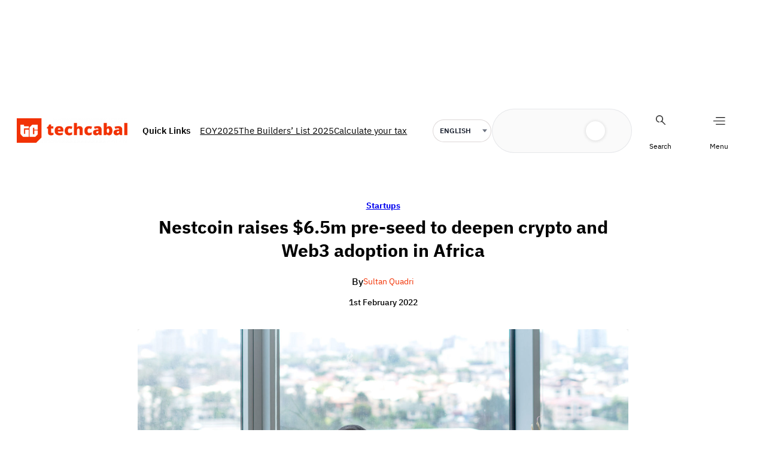

--- FILE ---
content_type: text/html; charset=utf-8
request_url: https://tally.so/popup/n9VaoE?originPage=%2F2022%2F02%2F01%2Fnestcoin-raises-6-5m-pre-seed-to-deepen-crypto-and-web3-adoption-in-africa%2F&alignLeft=1
body_size: 16749
content:
<!DOCTYPE html><html lang="en" translate="yes" data-sentry-element="Html" data-sentry-component="MyDocument" data-sentry-source-file="_document.tsx"><head data-sentry-element="Head" data-sentry-source-file="_document.tsx"><meta charSet="utf-8" data-next-head=""/><meta name="viewport" content="width=device-width, initial-scale=1.0, minimum-scale=1.0" data-sentry-element="meta" data-sentry-source-file="_head.tsx" data-next-head=""/><title data-next-head="">As Participants in Africa&#x27;s Tech and Business Ecosystem, Your Perspective is Important</title><meta name="description" content="Made with Tally, the simplest way to create forms." data-next-head=""/><meta content="noindex,nofollow" name="robots" data-next-head=""/><link rel="canonical" href="https://tally.so/r/n9VaoE" data-next-head=""/><link rel="shortcut icon" type="image/png" href="https://tally.so/tally-square.png" data-next-head=""/><link rel="alternate icon" type="image/png" href="https://tally.so/favicon.png" data-next-head=""/><link rel="icon" type="image/svg+xml" href="https://tally.so/favicon.svg" data-next-head=""/><link rel="icon" type="image/x-icon" href="https://tally.so/favicon.ico" data-next-head=""/><meta property="og:type" content="website" data-sentry-element="meta" data-sentry-source-file="_head.tsx" data-next-head=""/><meta property="og:site_name" content="Tally Forms" data-sentry-element="meta" data-sentry-source-file="_head.tsx" data-next-head=""/><meta property="og:url" content="https://tally.so/r/n9VaoE" data-sentry-element="meta" data-sentry-source-file="_head.tsx" data-next-head=""/><meta name="title" property="og:title" content="As Participants in Africa&#x27;s Tech and Business Ecosystem, Your Perspective is Important" data-sentry-element="meta" data-sentry-source-file="_head.tsx" data-next-head=""/><meta property="og:description" content="Made with Tally, the simplest way to create forms." data-next-head=""/><meta name="image" property="og:image" content="https://storage.tally.so/ba7b7e5b-7769-4f65-b7dc-a65d003a64d8/Your-paragraph-text_enhanced.png" data-sentry-element="meta" data-sentry-source-file="_head.tsx" data-next-head=""/><meta name="twitter:card" content="summary_large_image" data-sentry-element="meta" data-sentry-source-file="_head.tsx" data-next-head=""/><meta name="twitter:site" content="@TallyForms" data-sentry-element="meta" data-sentry-source-file="_head.tsx" data-next-head=""/><meta name="twitter:title" content="As Participants in Africa&#x27;s Tech and Business Ecosystem, Your Perspective is Important" data-sentry-element="meta" data-sentry-source-file="_head.tsx" data-next-head=""/><meta name="twitter:description" content="Made with Tally, the simplest way to create forms." data-next-head=""/><meta name="twitter:image" content="https://storage.tally.so/ba7b7e5b-7769-4f65-b7dc-a65d003a64d8/Your-paragraph-text_enhanced.png" data-sentry-element="meta" data-sentry-source-file="_head.tsx" data-next-head=""/><link rel="alternate" type="application/json+oembed" href="https://api.tally.so/oembed?url=https%3A%2F%2Ftally.so%2Fpopup%2Fn9VaoE%3ForiginPage%3D%252F2022%252F02%252F01%252Fnestcoin-raises-6-5m-pre-seed-to-deepen-crypto-and-web3-adoption-in-africa%252F%26alignLeft%3D1&amp;format=json" title="As Participants in Africa&#x27;s Tech and Business Ecosystem, Your Perspective is Important" data-next-head=""/><link rel="preload" href="/_next/static/media/e4af272ccee01ff0-s.p.woff2" as="font" type="font/woff2" crossorigin="anonymous" data-next-font="size-adjust"/><link rel="preload" href="/_next/static/css/795d6e0767877968.css" as="style"/><link href="https://fonts.googleapis.com/css?family=Courier+Prime:400,500,800,900&amp;display=swap" rel="stylesheet" data-next-head=""/><script noModule="" data-next-head="">window.location.href = "https://tally.so/browser-not-supported.html";</script><link rel="stylesheet" href="/_next/static/css/795d6e0767877968.css" data-n-g=""/><noscript data-n-css=""></noscript><script defer="" noModule="" src="/_next/static/chunks/polyfills-42372ed130431b0a.js"></script><script src="/_next/static/chunks/webpack-cb3aef997499ca8b.js" defer=""></script><script src="/_next/static/chunks/framework-614321e302b536ed.js" defer=""></script><script src="/_next/static/chunks/main-fb2a216bfd8cb4d2.js" defer=""></script><script src="/_next/static/chunks/pages/_app-7c793b8ef03ba684.js" defer=""></script><script src="/_next/static/chunks/45788-3fcb56ec4c2c1403.js" defer=""></script><script src="/_next/static/chunks/82320-6b4a37ebc49d5e93.js" defer=""></script><script src="/_next/static/chunks/57081-fb88a3121972532e.js" defer=""></script><script src="/_next/static/chunks/35322-fcda127df4f7cdef.js" defer=""></script><script src="/_next/static/chunks/50525-d9ec8f9b8e69566f.js" defer=""></script><script src="/_next/static/chunks/2027-3233afaed7ed81c8.js" defer=""></script><script src="/_next/static/chunks/41716-ddcad11d6bd4e2ad.js" defer=""></script><script src="/_next/static/chunks/46023-0eb479fbc79ee6d3.js" defer=""></script><script src="/_next/static/chunks/34560-03858526aeb10248.js" defer=""></script><script src="/_next/static/chunks/82842-1963083c23df599e.js" defer=""></script><script src="/_next/static/chunks/58886-2e0a7e10502d7dee.js" defer=""></script><script src="/_next/static/chunks/6245-d880113e026c207f.js" defer=""></script><script src="/_next/static/chunks/1456-cae601e02e7752e5.js" defer=""></script><script src="/_next/static/chunks/15761-ac872ee4df502f1c.js" defer=""></script><script src="/_next/static/chunks/92589-83217a4df1a52c61.js" defer=""></script><script src="/_next/static/chunks/52839-7a02b716c58ab36e.js" defer=""></script><script src="/_next/static/chunks/pages/popup/%5Bid%5D-2e0d7e57d426b016.js" defer=""></script><script src="/_next/static/aC7EaT6_d3zLUurxuXbwo/_buildManifest.js" defer=""></script><script src="/_next/static/aC7EaT6_d3zLUurxuXbwo/_ssgManifest.js" defer=""></script><style data-styled="" data-styled-version="6.1.24">.leDWoT{animation:bqrFYP 1.618s linear infinite;transform-origin:center;transform:translateZ(0);width:1.2em;height:1.2em;font-size:inherit;}/*!sc*/
data-styled.g1[id="sc-500dd495-0"]{content:"leDWoT,"}/*!sc*/
.ewjlOt{display:inline-flex;flex-shrink:0;align-items:center;justify-content:center;vertical-align:middle;transition:opacity 100ms ease-in-out,color 100ms ease-in-out;font-weight:600;transform:translateZ(0);}/*!sc*/
data-styled.g4[id="sc-a7ae6819-2"]{content:"ewjlOt,"}/*!sc*/
.dkgEvT{font-style:normal;}/*!sc*/
.dkgEvT svg{width:1.2em;height:1.2em;}/*!sc*/
data-styled.g5[id="sc-a7ae6819-3"]{content:"dkgEvT,"}/*!sc*/
.fkYylP{position:absolute;right:0;left:0;bottom:0;top:0;gap:0;opacity:0;pointer-events:none;transform:translateZ(0);}/*!sc*/
data-styled.g6[id="sc-a7ae6819-4"]{content:"fkYylP,"}/*!sc*/
.ITrpo{position:relative;cursor:pointer;transition:background-color 100ms ease-in-out,border-color 100ms ease-in-out,outline 100ms ease-in-out;line-height:1;display:inline-flex;flex-shrink:0;align-items:center;justify-content:center;text-align:center;vertical-align:middle;text-decoration:none;overflow:hidden;transform:translateZ(0);border:0;outline:none;outline-offset:-1px;height:36px;font-size:15px;border-radius:8px;padding:0 0.9em;gap:0.5em;background:#08415c;}/*!sc*/
.ITrpo:focus,.ITrpo:focus-visible{outline:4px solid rgba(65, 109, 129, 0.36);}/*!sc*/
.ITrpo>.sc-a7ae6819-3:first-of-type:first-child{margin-left:-0.15em;margin-right:-0.1em;}/*!sc*/
.ITrpo>.sc-a7ae6819-3:last-of-type:not(:first-child){margin-right:-0.15em;margin-left:-0.1em;}/*!sc*/
.ITrpo>.sc-a7ae6819-3:nth-last-child(2):first-child,.ITrpo>.sc-a7ae6819-3:nth-child(2):last-child{margin-left:-0.3em;margin-right:-0.3em;}/*!sc*/
.ITrpo>.sc-a7ae6819-2{gap:0.5em;}/*!sc*/
.ITrpo .sc-a7ae6819-2{color:#FFFFFF;}/*!sc*/
.ITrpo:hover:not([disabled]){background:#08415cBF;}/*!sc*/
data-styled.g7[id="sc-a7ae6819-5"]{content:"ITrpo,"}/*!sc*/
.YQqNV{position:absolute;top:10px;right:10px;z-index:2;display:inline-flex;align-items:center;justify-content:center;width:24px;height:24px;border-radius:50%;cursor:pointer;color:#f33e13;background-color:#fed8cf;outline:none;outline-offset:-1px;transition:background-color 100ms ease-in-out,outline 100ms ease-in-out;}/*!sc*/
@media (hover:hover){.YQqNV:hover{background-color:rgba(242, 50, 4, 0.09);}}/*!sc*/
.YQqNV:focus,.YQqNV:focus-visible{outline:3px solid rgba(65, 109, 129, 0.36);}/*!sc*/
data-styled.g61[id="sc-2ec8c6a4-0"]{content:"YQqNV,"}/*!sc*/
.gNmpbA{font-size:2.5rem;font-weight:800;line-height:1.2;padding-bottom:2.5rem;margin:0;}/*!sc*/
@media (max-width:758px){.gNmpbA{padding-bottom:2rem;font-size:2rem;}}/*!sc*/
data-styled.g200[id="sc-9bd97dab-0"]{content:"gNmpbA,"}/*!sc*/
.bzSPnU{width:100%;max-width:700px;margin:0 auto;}/*!sc*/
@media (max-width:758px){.bzSPnU{max-width:500px;max-width:min(700px,calc(100vw - 2 * 25px));}}/*!sc*/
data-styled.g210[id="sc-a1632dc4-1"]{content:"bzSPnU,"}/*!sc*/
.kFZfQP{width:100%;max-width:700px;margin:0 auto;}/*!sc*/
@media (max-width:758px){.kFZfQP{max-width:500px;max-width:min(700px,calc(100vw - 2 * 25px));}}/*!sc*/
data-styled.g211[id="sc-a1632dc4-2"]{content:"kFZfQP,"}/*!sc*/
.dLVIHx{line-height:1.5;min-height:35px;padding-top:3px;padding-bottom:calc(3px + 5px);}/*!sc*/
data-styled.g219[id="sc-1a5a54bd-0"]{content:"dLVIHx,"}/*!sc*/
.chyPwq a:not(.unstyled){color:#08415c;cursor:pointer;border-bottom:1px solid #08415c;text-decoration:none;font-weight:500;}/*!sc*/
@media (hover: hover){.chyPwq a:not(.unstyled):hover{color:#052636;border-bottom:1px solid #052636;}}/*!sc*/
.chyPwq span.mention:empty{border-bottom:2px solid #fba691;}/*!sc*/
.chyPwq span.mention:empty::before{content:'                    ';}/*!sc*/
data-styled.g240[id="sc-8ffe308f-0"]{content:"chyPwq,"}/*!sc*/
.kZgBDR{padding:1px 0;white-space:pre-wrap;word-break:break-word;}/*!sc*/
.kZgBDR:empty{padding:0;}/*!sc*/
data-styled.g243[id="sc-8ffe308f-3"]{content:"kZgBDR,"}/*!sc*/
.fOUgvB{position:relative;z-index:1;}/*!sc*/
data-styled.g244[id="sc-9024e1a4-0"]{content:"fOUgvB,"}/*!sc*/
.dlvQCn{display:block;object-fit:cover;object-position:center 50%;width:100%;height:25vh;height:200px;}/*!sc*/
data-styled.g245[id="sc-9024e1a4-1"]{content:"dlvQCn,"}/*!sc*/
.hffFYV{position:relative;z-index:2;width:100%;max-width:100%!important;margin:0!important;padding:0 20px;}/*!sc*/
.hffFYV img{display:block;width:100px;height:100px;margin-top:-50px;object-fit:cover;border-radius:50%;}/*!sc*/
data-styled.g247[id="sc-babf4446-1"]{content:"hffFYV,"}/*!sc*/
.dDbLsu{display:flex;justify-content:space-between;margin:10px 0;}/*!sc*/
.dDbLsu button:nth-child(2),.dDbLsu .tally-powered{margin-left:10px;}/*!sc*/
.dDbLsu >div{display:flex;min-width:0;}/*!sc*/
data-styled.g257[id="sc-325cf3c1-3"]{content:"dDbLsu,"}/*!sc*/
.PoIAz{flex:1;display:flex;flex-direction:column;margin-top:150px;margin-bottom:50px;margin-top:50px;width:100%;max-width:100%!important;padding:20px;margin-top:0;margin-bottom:0;margin-top:40px;padding-bottom:56px;}/*!sc*/
.PoIAz progress{position:absolute;left:-10000px;top:auto;width:1px;height:1px;overflow:hidden;}/*!sc*/
.PoIAz .sc-325cf3c1-2 button{background:none!important;padding:0;}/*!sc*/
@media (hover:hover){.PoIAz .sc-325cf3c1-2 button:hover{background:none!important;}}/*!sc*/
.PoIAz .tally-context-menu{font-family:"Courier Prime",sans-serif;}/*!sc*/
.PoIAz.tally-ranking-option-dragging .tally-ranking-option-dropzone{display:block;}/*!sc*/
.PoIAz .tally-block :first-child h1,.PoIAz .tally-block :first-child h2,.PoIAz .tally-block :first-child h3,.PoIAz .tally-block :first-child label{padding-top:0;}/*!sc*/
.PoIAz .tally-block :first-child h3+.tally-required-indicator{top:5px;}/*!sc*/
.PoIAz .tally-block :first-child label+.tally-required-indicator{top:4px;}/*!sc*/
.PoIAz .sc-325cf3c1-2{position:absolute;top:5px;left:5px;z-index:3;}/*!sc*/
.PoIAz .sc-325cf3c1-2 button{background-color:#F5F5F5;width:24px;height:24px;border-radius:50%;padding:0 6px;}/*!sc*/
@media (hover: hover){.PoIAz .sc-325cf3c1-2 button:hover{background-color:#F1F1F1;}}/*!sc*/
.PoIAz .sc-325cf3c1-2 button svg{margin-right:0;width:14px;height:14px;min-width:14px;min-height:14px;}/*!sc*/
.PoIAz .sc-325cf3c1-2 button span:nth-child(2){display:none;}/*!sc*/
@media (max-width: 576px){.PoIAz .sc-325cf3c1-2 button{width:20px;height:20px;}.PoIAz .sc-325cf3c1-2 button svg{width:12px;height:12px;min-width:12px;min-height:12px;}}/*!sc*/
.PoIAz .sc-325cf3c1-3{margin-top:10px;margin-bottom:0;}/*!sc*/
@media (max-width: 576px){.PoIAz .sc-325cf3c1-3 >div:nth-child(1){flex:1;}.PoIAz .sc-325cf3c1-3 >div:nth-child(1) button{width:100%;}}/*!sc*/
@media (max-width: 576px){.PoIAz{margin-top:20px;}}/*!sc*/
data-styled.g258[id="sc-325cf3c1-4"]{content:"PoIAz,"}/*!sc*/
.efmtgb{display:flex;background:#ffe1da;direction:ltr;overflow-x:hidden;overflow:hidden;}/*!sc*/
data-styled.g540[id="sc-83c2932-0"]{content:"efmtgb,"}/*!sc*/
.hiYtIq{display:flex;flex-direction:column;width:100%;height:auto;min-height:100vh;height:auto;min-height:auto;}/*!sc*/
data-styled.g541[id="sc-83c2932-1"]{content:"hiYtIq,"}/*!sc*/
html,body,[id='__next']{height:auto!important;width:100%!important;}/*!sc*/
html.tally-page-transition,body.tally-page-transition,[id='__next'].tally-page-transition{overflow:hidden;}/*!sc*/
html.tally-page-transition .tally-block,body.tally-page-transition .tally-block,[id='__next'].tally-page-transition .tally-block{opacity:0;}/*!sc*/
[id='__next']{height:auto!important;min-height:auto!important;}/*!sc*/
data-styled.g550[id="sc-global-eTJorw1"]{content:"sc-global-eTJorw1,"}/*!sc*/
.bcjsGG{position:relative;}/*!sc*/
.bcjsGG .tally-close-button{z-index:3;top:5px;right:5px;}/*!sc*/
@media (max-width:576px){.bcjsGG .tally-close-button{width:20px;height:20px;}.bcjsGG .tally-close-button svg{width:12px;height:12px;min-width:12px;min-height:12px;}}/*!sc*/
data-styled.g794[id="sc-dd58222d-0"]{content:"bcjsGG,"}/*!sc*/
@keyframes bqrFYP{0%{transform:rotate(0deg);}100%{transform:rotate(360deg);}}/*!sc*/
data-styled.g1118[id="sc-keyframes-bqrFYP"]{content:"bqrFYP,"}/*!sc*/
html{line-height:1.15;-webkit-text-size-adjust:100%;}/*!sc*/
body{margin:0;}/*!sc*/
main{display:block;}/*!sc*/
h1{font-size:2em;margin:0.67em 0;}/*!sc*/
hr{box-sizing:content-box;height:0;overflow:visible;}/*!sc*/
pre{font-family:monospace,monospace;font-size:1em;}/*!sc*/
a{background-color:transparent;}/*!sc*/
abbr[title]{border-bottom:none;text-decoration:underline;text-decoration:underline dotted;}/*!sc*/
b,strong{font-weight:bolder;}/*!sc*/
code,kbd,samp{font-family:monospace,monospace;font-size:1em;}/*!sc*/
small{font-size:80%;}/*!sc*/
sub,sup{font-size:75%;line-height:0;position:relative;vertical-align:baseline;}/*!sc*/
sub{bottom:-0.25em;}/*!sc*/
sup{top:-0.5em;}/*!sc*/
img{border-style:none;}/*!sc*/
button,input,optgroup,select,textarea{font-family:inherit;font-size:100%;line-height:1.15;margin:0;}/*!sc*/
button,input{overflow:visible;}/*!sc*/
button,select{text-transform:none;}/*!sc*/
button,[type='button'],[type='reset'],[type='submit']{-webkit-appearance:button;}/*!sc*/
button{border-style:none;padding:0;}/*!sc*/
fieldset{padding:0.35em 0.75em 0.625em;}/*!sc*/
legend{box-sizing:border-box;color:inherit;display:table;max-width:100%;padding:0;white-space:normal;}/*!sc*/
progress{vertical-align:baseline;}/*!sc*/
textarea{overflow:auto;}/*!sc*/
[type='checkbox'],[type='radio']{box-sizing:border-box;padding:0;}/*!sc*/
[type='number']::-webkit-inner-spin-button,[type='number']::-webkit-outer-spin-button{height:auto;}/*!sc*/
[type='search']{-webkit-appearance:textfield;outline-offset:-2px;}/*!sc*/
[type='search']::-webkit-search-decoration{-webkit-appearance:none;}/*!sc*/
::-webkit-file-upload-button{-webkit-appearance:button;font:inherit;}/*!sc*/
details{display:block;}/*!sc*/
summary{display:list-item;}/*!sc*/
template{display:none;}/*!sc*/
[hidden]{display:none;}/*!sc*/
html{box-sizing:border-box;text-rendering:optimizelegibility;text-size-adjust:100%;-webkit-font-smoothing:antialiased;-moz-osx-font-smoothing:grayscale;color:#f23204;font-size:16px;}/*!sc*/
body{--font-family:'Inter','Inter Fallback';font-family:"Courier Prime",sans-serif;font-size:16px;}/*!sc*/
*,*:before,*:after{box-sizing:inherit;padding:0;margin:0;}/*!sc*/
[role='button'],input[type='submit'],input[type='reset'],input[type='button'],button{-webkit-box-sizing:border-box;-moz-box-sizing:border-box;box-sizing:border-box;}/*!sc*/
html,body,[id='__next']{height:100%;width:100%;}/*!sc*/
[id='__next']{height:auto;min-height:100%;}/*!sc*/
input,select,textarea{-webkit-appearance:none;}/*!sc*/
.selecto-selection{border:0!important;background:#08415c50!important;}/*!sc*/
data-styled.g1286[id="sc-global-fEuNSc1"]{content:"sc-global-fEuNSc1,"}/*!sc*/
</style></head><body data-iframe-size="true"><link rel="preload" as="image" href="https://storage.tally.so/ba7b7e5b-7769-4f65-b7dc-a65d003a64d8/Your-paragraph-text_enhanced.png"/><link rel="preload" as="image" href="https://storage.tally.so/10db7787-180e-4be9-a799-d02eaf394c7a/TC-Logos_TC-Logo-_-White-Icon.png"/><div id="__next"><div data-sentry-element="Container" data-sentry-component="Popup" data-sentry-source-file="index.tsx" class="sc-dd58222d-0 bcjsGG"><button class="sc-2ec8c6a4-0 YQqNV tally-close-button" tabindex="0" data-sentry-element="Button" data-sentry-component="CloseButton" data-sentry-source-file="index.tsx"><svg xmlns="http://www.w3.org/2000/svg" width="14" height="14" viewBox="0 0 24 24" fill="none" stroke="currentColor" stroke-width="2" stroke-linecap="round" stroke-linejoin="round" class="lucide lucide-x" aria-hidden="true" data-sentry-element="X" data-sentry-source-file="index.tsx"><path d="M18 6 6 18"></path><path d="m6 6 12 12"></path></svg></button><div class="sc-83c2932-0 efmtgb tally-app" data-sentry-element="Container" data-sentry-source-file="index.tsx"><main data-sentry-element="Content" data-sentry-source-file="index.tsx" class="sc-83c2932-1 hiYtIq"><div class="sc-9024e1a4-0 fOUgvB tally-form-cover" data-sentry-element="Container" data-sentry-component="FormRespondCover" data-sentry-source-file="index.tsx"><img src="https://storage.tally.so/ba7b7e5b-7769-4f65-b7dc-a65d003a64d8/Your-paragraph-text_enhanced.png" alt="Form cover" data-sentry-element="CoverImg" data-sentry-source-file="index.tsx" class="sc-9024e1a4-1 dlvQCn"/></div><div class="sc-a1632dc4-1 sc-babf4446-1 bzSPnU hffFYV tally-form-logo" data-sentry-element="RespondContainer" data-sentry-component="FormBuilderLogo" data-sentry-source-file="index.tsx"><img src="https://storage.tally.so/10db7787-180e-4be9-a799-d02eaf394c7a/TC-Logos_TC-Logo-_-White-Icon.png" alt="Form logo"/></div><section class="sc-a1632dc4-2 sc-325cf3c1-4 kFZfQP PoIAz tally-page tally-page-1" data-sentry-element="Content" data-sentry-source-file="index.tsx"><form><progress max="7" value="1">Page 1 of 7</progress><div data-sentry-element="Container" data-sentry-component="FormBlocks" data-sentry-source-file="index.tsx" class="sc-8ffe308f-0 chyPwq"><div class="sc-8ffe308f-3 kZgBDR tally-block tally-block-form-title tally-block-68ef1534-d2e4-41cb-85e4-6ad6c2c8bad4" data-block-type="FORM_TITLE" data-block-id="68ef1534-d2e4-41cb-85e4-6ad6c2c8bad4" data-sentry-element="BlockContainer" data-sentry-component="renderBlock" data-sentry-source-file="index.tsx"><h1 data-sentry-element="Container" data-sentry-component="FormTitleBlock" data-sentry-source-file="index.tsx" class="sc-9bd97dab-0 gNmpbA"><span style="tag: span; color: rgb(8, 65, 92);">As Participants in Africa's Tech and Business Ecosystem, Your Perspective is Important</span></h1></div><div class="sc-8ffe308f-3 kZgBDR tally-block tally-block-text tally-block-a587736e-295d-4135-98ee-40bbc46bbb2c" data-block-type="TEXT" data-block-id="a587736e-295d-4135-98ee-40bbc46bbb2c" data-sentry-element="BlockContainer" data-sentry-component="renderBlock" data-sentry-source-file="index.tsx"><div class="sc-1a5a54bd-0 dLVIHx tally-text" data-sentry-element="Container" data-sentry-component="TextBlock" data-sentry-source-file="index.tsx"><span style="tag: span; color: rgb(8, 65, 92);">Your answers will generates insights into how to improve your experience — join other readers to help shape TechCabal's mission to your advantage in 2025.</span></div></div></div><div class="sc-325cf3c1-3 dDbLsu tally-submit-button"><div><button type="submit" tabindex="0" class="sc-a7ae6819-5 ITrpo"><span class="sc-a7ae6819-2 ewjlOt">Next</span><i aria-hidden="true" class="sc-a7ae6819-2 sc-a7ae6819-3 ewjlOt dkgEvT"><svg xmlns="http://www.w3.org/2000/svg" width="24" height="24" viewBox="0 0 24 24" fill="none" stroke="currentColor" stroke-width="2" stroke-linecap="round" stroke-linejoin="round" class="lucide lucide-arrow-right" aria-hidden="true"><path d="M5 12h14"></path><path d="m12 5 7 7-7 7"></path></svg></i><span aria-hidden="true" class="sc-a7ae6819-2 sc-a7ae6819-4 ewjlOt fkYylP"><svg xmlns="http://www.w3.org/2000/svg" width="24" height="24" viewBox="0 0 24 24" fill="none" stroke="currentColor" stroke-width="2" stroke-linecap="round" stroke-linejoin="round" class="lucide lucide-loader sc-500dd495-0 leDWoT activity-indicator" aria-hidden="true" data-sentry-element="Loader" data-sentry-component="ActivityIndicator" data-sentry-source-file="index.tsx"><path d="M12 2v4"></path><path d="m16.2 7.8 2.9-2.9"></path><path d="M18 12h4"></path><path d="m16.2 16.2 2.9 2.9"></path><path d="M12 18v4"></path><path d="m4.9 19.1 2.9-2.9"></path><path d="M2 12h4"></path><path d="m4.9 4.9 2.9 2.9"></path></svg></span></button></div><div></div></div></form></section></main></div></div></div><script id="__NEXT_DATA__" type="application/json">{"props":{"pageProps":{"translations":{"label.required":"Required","label.next":"Next","label.submit":"Submit","label.your-email":"Your email","label.cardholder-name":"Name on card","label.loading":"Loading...","label.pay":"Pay","label.uploading":"Uploading...","label.back":"Back","label.signature":"Signature","label.hour":"Hour","label.minutes":"Minutes","label.clear":"Clear","label.country":"Country","label.delete":"Delete","label.image":"Image","label.audio":"Audio","label.video":"Video","label.password":"Password","label.continue":"Continue","label.find-option":"Find an option","label.verify":"Verify","label.verification-code":"Verification code","error.title":"Oops, something is off!","error.description":"Take a moment and try again. If the error persist, please contact us.","error.button":"Refresh the page","error.404.title":"Oops, page was not found!","error.404.description":"This page doesn't exist. If you think there is something off, please contact us.","error.404.button":"Go back home","form.error.REQUIRED":"Please enter a value","form.error.PAYMENT_REQUIRED":"Complete the payment before you can proceed","form.error.SHOULD_BE_VALID_VALUE":"Please enter a valid value","form.error.SHOULD_BE_VALID_FORMAT":"Please enter a valid value","form.error.SHOULD_BE_EMAIL":"Please enter a valid email","form.error.SHOULD_BE_PHONE_NUMBER":"Please enter a valid phone number","form.error.SHOULD_BE_URL":"Please enter a valid link","form.error.SHOULD_BE_DOMAIN_HOST":"Please enter a valid domain host e.g., example.com, survey.example.com","form.error.SHOULD_BE_MIN_CHARS":"Value should be minimum {{constraint}} characters","form.error.SHOULD_BE_MAX_CHARS":"Value should be maximum {{constraint}} characters","form.error.SHOULD_BE_MIN_NUMBER":"Number should be minimum {{constraint}}","form.error.SHOULD_BE_MAX_NUMBER":"Number should be maximum {{constraint}}","form.error.SHOULD_BE_BETWEEN_NUMBERS":"Number should be between {{constraint.0}}-{{constraint.1}}","form.error.SHOULD_BE_BEFORE_DATE":"Date should be before {{constraint}}","form.error.SHOULD_BE_AFTER_DATE":"Date should be after {{constraint}}","form.error.SHOULD_BE_BETWEEN_DATES":"Date should be between {{constraint.0}} — {{constraint.1}}","form.error.SHOULD_BE_ONE_OF_SPECIFIC_DATES":"Date should be one of the specified dates","form.error.SHOULD_HAVE_MIN_ARRAY_LENGTH":"Minimum {{constraint}} required","form.error.SHOULD_HAVE_MAX_ARRAY_LENGTH":"Maximum {{constraint}} required","form.error.SHOULD_SOLVE_CAPTCHA":"Complete the Captcha before you can proceed","form.error.OPTION_REQUIRED":"Please select an option","form.error.VALUE_REQUIRED":"Please select a value","form.error.SIGNATURE_REQUIRED":"Please sign","form.error.FILE_REQUIRED":"Please upload a file","form.error.RANKING_REQUIRED":"Please rank all options","form.error.PAYMENT_MINIMUM_AMOUNT":"Payments below {{prefix}}{{amount}}{{suffix}} cannot be processed","form.error.SHOULD_FINISH_UPLOAD":"Please wait for all files to upload","form.error.MATRIX_REQUIRED":"Please select an option from each row","form.error.EMAIL_VERIFICATION_REQUIRED":"Please verify the email address","error.GENERAL":"Something went wrong, please try again. If that doesn’t work, please contact us hello@tally.so.","error.NETWORK_ERROR":"Uh oh, we couldn't reach the server. Please try again, if the error persists contact us hello@tally.so.","title.form":"Form - Tally","description.respond":"Made with Tally, the simplest way to create forms.","form-builder.file-upload.title":"Click to choose a file or drag here","form-builder.file-upload.description":"Size limit: {{size}} {{unit}}","form-builder.file-upload.add-multiple":"Upload another file","form-builder.file-upload.file-too-large-error":"The selected file exceeds the {{size}} {{unit}} file limit.","form-builder.file-upload.KB":"KB","form-builder.file-upload.MB":"MB","form-builder.file-upload.GB":"GB","form-builder.file-upload.accepted-file-types":"Accepts {{types}} files","stripe.connect-paid.title":"Payment received","form-builder.wallet-connect.email-option":"Email option","form-builder.wallet-connect.social-option":"Social options","form-builder.wallet-connect.caip-format":"CAIP-2 address format","form-respond.wallet-connect.connect":"Connect Wallet","form-respond.wallet-connect.disconnect":"Disconnect Wallet","form-respond.wallet-connect.error.REQUIRED":"Please connect your wallet to continue","form-respond.unlock-form.title":"Authentication required","form-respond.unlock-form.description":"This page is protected.","form-respond.unlock-form.wrong-password":"The provided password was not accepted.","form-respond.verify-email.verification-code-sent":"A verification code has been sent to your inbox.","form-respond.verify-email.no-code-received_one":"Didn't receive a code? Resend in 1 second.","form-respond.verify-email.no-code-received_other":"Didn't receive a code? Resend in {{count}} seconds.","form-respond.verify-email.no-code-received_zero":"Didn't receive a code? \u003c0\u003eResend\u003c/0\u003e.","form-respond.verify-email.error.REQUEST_CODE_ERROR":"Could not request a verification code. Please try again later.","form-respond.verify-email.error.INVALID_CODE":"The code you entered is incorrect. Please try again.","form-respond.verify-email.error.VALIDATE_CODE_ERROR":"Could not validate the code. Please try again later.","form-respond.thank-you-page.title":"Thanks for completing this form!","form-respond.thank-you-page.description":"Made with Tally, the simplest way to create forms for free.","form-respond.thank-you-page.create-button":"Create your own form","form-respond.powered-by-tally":"Powered by Tally","form-respond.made-with-tally":"Made with Tally","form-respond.made-with-tally-icon":"Made with \u003cicon/\u003e Tally","form-respond.made-with":"Made with","form-respond.progress":"Page {{page}} of {{pages}}","form-respond.rating":"{{value}} stars","form-respond.closed.title":"This form is now closed","form-respond.closed.description":"The form can't receive new submissions at this moment.","form-respond.not-submitted-data-warning":"Are you sure you want to leave this page?","form-respond.multi-select.empty-results":"No results","form-respond.pay-disclaimer":"Your credit card will be charged when you click the “{{buttonText}}” button.\u003cbr/\u003eThe payment is powered by Stripe.","form-respond.other-option-input":"Type your answer","form-respond.unique-submission-conflict.title":"Form submission not accepted","form-respond.unique-submission-conflict.description":"It looks like you have already filled out this form. To prevent duplicate entries, only one submission per respondent is permitted.","email.unsubscribe.title":"Successfully unsubscribed, you can now close this window","email.input-verify.subject":"Verify your email address","email.input-verify.preheader":"Enter this 6-digit code in your browser","email.input-verify.title":"Your verification code","email.input-verify.text.0":"To verify that this email address belongs to you, please use this code:","email.input-verify.text.1":"This code will expire one hour after this email was sent. If you did not make this request, you can ignore this email.","json.countries":"{\"AD\":\"Andorra\",\"AE\":\"United Arab Emirates\",\"AF\":\"Afghanistan\",\"AG\":\"Antigua and Barbuda\",\"AI\":\"Anguilla\",\"AL\":\"Albania\",\"AM\":\"Armenia\",\"AO\":\"Angola\",\"AQ\":\"Antarctica\",\"AR\":\"Argentina\",\"AS\":\"American Samoa\",\"AT\":\"Austria\",\"AU\":\"Australia\",\"AW\":\"Aruba\",\"AX\":\"Åland Islands\",\"AZ\":\"Azerbaijan\",\"BA\":\"Bosnia and Herzegovina\",\"BB\":\"Barbados\",\"BD\":\"Bangladesh\",\"BE\":\"Belgium\",\"BF\":\"Burkina Faso\",\"BG\":\"Bulgaria\",\"BH\":\"Bahrain\",\"BI\":\"Burundi\",\"BJ\":\"Benin\",\"BL\":\"Saint Barthélemy\",\"BM\":\"Bermuda\",\"BN\":\"Brunei Darussalam\",\"BO\":\"Bolivia (Plurinational State of)\",\"BQ\":\"Bonaire, Sint Eustatius and Saba\",\"BR\":\"Brazil\",\"BS\":\"Bahamas\",\"BT\":\"Bhutan\",\"BV\":\"Bouvet Island\",\"BW\":\"Botswana\",\"BY\":\"Belarus\",\"BZ\":\"Belize\",\"CA\":\"Canada\",\"CC\":\"Cocos (Keeling) Islands\",\"CD\":\"Congo (Democratic Republic of the)\",\"CF\":\"Central African Republic\",\"CG\":\"Congo\",\"CH\":\"Switzerland\",\"CI\":\"Côte d'Ivoire\",\"CK\":\"Cook Islands\",\"CL\":\"Chile\",\"CM\":\"Cameroon\",\"CN\":\"China\",\"CO\":\"Colombia\",\"CR\":\"Costa Rica\",\"CU\":\"Cuba\",\"CV\":\"Cabo Verde\",\"CW\":\"Curaçao\",\"CX\":\"Christmas Island\",\"CY\":\"Cyprus\",\"CZ\":\"Czechia\",\"DE\":\"Germany\",\"DJ\":\"Djibouti\",\"DK\":\"Denmark\",\"DM\":\"Dominica\",\"DO\":\"Dominican Republic\",\"DZ\":\"Algeria\",\"EC\":\"Ecuador\",\"EE\":\"Estonia\",\"EG\":\"Egypt\",\"EH\":\"Western Sahara\",\"ER\":\"Eritrea\",\"ES\":\"Spain\",\"ET\":\"Ethiopia\",\"FI\":\"Finland\",\"FJ\":\"Fiji\",\"FK\":\"Falkland Islands (Malvinas)\",\"FM\":\"Micronesia (Federated States of)\",\"FO\":\"Faroe Islands\",\"FR\":\"France\",\"GA\":\"Gabon\",\"GB\":\"United Kingdom of Great Britain and Northern Ireland\",\"GD\":\"Grenada\",\"GE\":\"Georgia\",\"GF\":\"French Guiana\",\"GG\":\"Guernsey\",\"GH\":\"Ghana\",\"GI\":\"Gibraltar\",\"GL\":\"Greenland\",\"GM\":\"Gambia\",\"GN\":\"Guinea\",\"GP\":\"Guadeloupe\",\"GQ\":\"Equatorial Guinea\",\"GR\":\"Greece\",\"GS\":\"South Georgia and the South Sandwich Islands\",\"GT\":\"Guatemala\",\"GU\":\"Guam\",\"GW\":\"Guinea-Bissau\",\"GY\":\"Guyana\",\"HK\":\"Hong Kong\",\"HM\":\"Heard Island and McDonald Islands\",\"HN\":\"Honduras\",\"HR\":\"Croatia\",\"HT\":\"Haiti\",\"HU\":\"Hungary\",\"ID\":\"Indonesia\",\"IE\":\"Ireland\",\"IL\":\"Israel\",\"IM\":\"Isle of Man\",\"IN\":\"India\",\"IO\":\"British Indian Ocean Territory\",\"IQ\":\"Iraq\",\"IR\":\"Iran (Islamic Republic of)\",\"IS\":\"Iceland\",\"IT\":\"Italy\",\"JE\":\"Jersey\",\"JM\":\"Jamaica\",\"JO\":\"Jordan\",\"JP\":\"Japan\",\"KE\":\"Kenya\",\"KG\":\"Kyrgyzstan\",\"KH\":\"Cambodia\",\"KI\":\"Kiribati\",\"KM\":\"Comoros\",\"KN\":\"Saint Kitts and Nevis\",\"KP\":\"Korea (Democratic People's Republic of)\",\"KR\":\"Korea (Republic of)\",\"KW\":\"Kuwait\",\"KY\":\"Cayman Islands\",\"KZ\":\"Kazakhstan\",\"LA\":\"Lao People's Democratic Republic\",\"LB\":\"Lebanon\",\"LC\":\"Saint Lucia\",\"LI\":\"Liechtenstein\",\"LK\":\"Sri Lanka\",\"LR\":\"Liberia\",\"LS\":\"Lesotho\",\"LT\":\"Lithuania\",\"LU\":\"Luxembourg\",\"LV\":\"Latvia\",\"LY\":\"Libya\",\"MA\":\"Morocco\",\"MC\":\"Monaco\",\"MD\":\"Moldova (Republic of)\",\"ME\":\"Montenegro\",\"MF\":\"Saint Martin (French part)\",\"MG\":\"Madagascar\",\"MH\":\"Marshall Islands\",\"MK\":\"North Macedonia\",\"ML\":\"Mali\",\"MM\":\"Myanmar\",\"MN\":\"Mongolia\",\"MO\":\"Macao\",\"MP\":\"Northern Mariana Islands\",\"MQ\":\"Martinique\",\"MR\":\"Mauritania\",\"MS\":\"Montserrat\",\"MT\":\"Malta\",\"MU\":\"Mauritius\",\"MV\":\"Maldives\",\"MW\":\"Malawi\",\"MX\":\"Mexico\",\"MY\":\"Malaysia\",\"MZ\":\"Mozambique\",\"NA\":\"Namibia\",\"NC\":\"New Caledonia\",\"NE\":\"Niger\",\"NF\":\"Norfolk Island\",\"NG\":\"Nigeria\",\"NI\":\"Nicaragua\",\"NL\":\"Netherlands\",\"NO\":\"Norway\",\"NP\":\"Nepal\",\"NR\":\"Nauru\",\"NU\":\"Niue\",\"NZ\":\"New Zealand\",\"OM\":\"Oman\",\"PA\":\"Panama\",\"PE\":\"Peru\",\"PF\":\"French Polynesia\",\"PG\":\"Papua New Guinea\",\"PH\":\"Philippines\",\"PK\":\"Pakistan\",\"PL\":\"Poland\",\"PM\":\"Saint Pierre and Miquelon\",\"PN\":\"Pitcairn\",\"PR\":\"Puerto Rico\",\"PS\":\"Palestine, State of\",\"PT\":\"Portugal\",\"PW\":\"Palau\",\"PY\":\"Paraguay\",\"QA\":\"Qatar\",\"RE\":\"Réunion\",\"RO\":\"Romania\",\"RS\":\"Serbia\",\"RU\":\"Russian Federation\",\"RW\":\"Rwanda\",\"SA\":\"Saudi Arabia\",\"SB\":\"Solomon Islands\",\"SC\":\"Seychelles\",\"SD\":\"Sudan\",\"SE\":\"Sweden\",\"SG\":\"Singapore\",\"SH\":\"Saint Helena, Ascension and Tristan da Cunha\",\"SI\":\"Slovenia\",\"SJ\":\"Svalbard and Jan Mayen\",\"SK\":\"Slovakia\",\"SL\":\"Sierra Leone\",\"SM\":\"San Marino\",\"SN\":\"Senegal\",\"SO\":\"Somalia\",\"SR\":\"Suriname\",\"SS\":\"South Sudan\",\"ST\":\"Sao Tome and Principe\",\"SV\":\"El Salvador\",\"SX\":\"Sint Maarten (Dutch part)\",\"SY\":\"Syrian Arab Republic\",\"SZ\":\"Eswatini\",\"TC\":\"Turks and Caicos Islands\",\"TD\":\"Chad\",\"TF\":\"French Southern Territories\",\"TG\":\"Togo\",\"TH\":\"Thailand\",\"TJ\":\"Tajikistan\",\"TK\":\"Tokelau\",\"TL\":\"Timor-Leste\",\"TM\":\"Turkmenistan\",\"TN\":\"Tunisia\",\"TO\":\"Tonga\",\"TR\":\"Turkey\",\"TT\":\"Trinidad and Tobago\",\"TV\":\"Tuvalu\",\"TW\":\"Taiwan, Republic of China\",\"TZ\":\"Tanzania, United Republic of\",\"UA\":\"Ukraine\",\"UG\":\"Uganda\",\"UM\":\"United States Minor Outlying Islands\",\"US\":\"United States of America\",\"UY\":\"Uruguay\",\"UZ\":\"Uzbekistan\",\"VA\":\"Holy See\",\"VC\":\"Saint Vincent and the Grenadines\",\"VE\":\"Venezuela (Bolivarian Republic of)\",\"VG\":\"Virgin Islands (British)\",\"VI\":\"Virgin Islands (U.S.)\",\"VN\":\"Viet Nam\",\"VU\":\"Vanuatu\",\"WF\":\"Wallis and Futuna\",\"WS\":\"Samoa\",\"XK\":\"Kosovo\",\"YE\":\"Yemen\",\"YT\":\"Mayotte\",\"ZA\":\"South Africa\",\"ZM\":\"Zambia\",\"ZW\":\"Zimbabwe\"}","json.date-locale":"{\"code\":\"en-US\",\"format\":\"MMM d, y\",\"months\":[\"January\",\"February\",\"March\",\"April\",\"May\",\"June\",\"July\",\"August\",\"September\",\"October\",\"November\",\"December\"],\"monthsShort\":[\"Jan\",\"Feb\",\"Mar\",\"Apr\",\"May\",\"Jun\",\"Jul\",\"Aug\",\"Sep\",\"Oct\",\"Nov\",\"Dec\"],\"weekdays\":[\"Sunday\",\"Monday\",\"Tuesday\",\"Wednesday\",\"Thursday\",\"Friday\",\"Saturday\"],\"weekdaysShort\":[\"Su\",\"Mo\",\"Tu\",\"We\",\"Th\",\"Fr\",\"Sa\"]}"},"country":"US","isRespondPage":true,"formId":"n9VaoE","workspaceId":"nPdGo0","name":"As Participants in Africa's Tech and Business Ecosystem, Your Perspective is Important","blocks":[{"uuid":"68ef1534-d2e4-41cb-85e4-6ad6c2c8bad4","type":"FORM_TITLE","groupUuid":"9eb10830-d02a-48eb-9af5-fb4b6ccd3f52","groupType":"TEXT","payload":{"logo":"https://storage.tally.so/10db7787-180e-4be9-a799-d02eaf394c7a/TC-Logos_TC-Logo-_-White-Icon.png","cover":"https://storage.tally.so/ba7b7e5b-7769-4f65-b7dc-a65d003a64d8/Your-paragraph-text_enhanced.png","safeHTMLSchema":[["As Participants in Africa's Tech and Business Ecosystem, Your Perspective is Important",[["tag","span"],["color","rgb(8, 65, 92)"]]]],"title":"As Participants in Africa's Tech and Business Ecosystem, Your Perspective is Important"}},{"uuid":"a587736e-295d-4135-98ee-40bbc46bbb2c","type":"TEXT","groupUuid":"b22ce7c4-11e5-4a29-9b1f-7e245e940c94","groupType":"TEXT","payload":{"safeHTMLSchema":[["Your answers will generates insights into how to improve your experience — join other readers to help shape TechCabal's mission to your advantage in 2025.",[["tag","span"],["color","rgb(8, 65, 92)"]]]]}},{"uuid":"61bfc686-56a3-4fee-a60a-53129ef978a8","type":"PAGE_BREAK","groupUuid":"d531d6a0-3086-47a2-af6d-9418a3389bea","groupType":"PAGE_BREAK","payload":{"index":0,"isQualifiedForThankYouPage":false,"isThankYouPage":false,"isFirst":true,"isLast":false}},{"uuid":"08d0a67e-ed12-463c-8e14-e1a48205f9ff","type":"TITLE","groupUuid":"f9c6d806-48d4-4157-9a59-4a913cb6165f","groupType":"QUESTION","payload":{"isFolded":false,"safeHTMLSchema":[["What’s your age range?"]]}},{"uuid":"7a6aae26-252f-4758-abd0-85a31057b3bb","type":"MULTIPLE_CHOICE_OPTION","groupUuid":"464d9c76-334f-457e-86bf-0dbb092fe080","groupType":"MULTIPLE_CHOICE","payload":{"isRequired":true,"index":0,"isFirst":true,"isLast":false,"text":"Under 18"}},{"uuid":"fdb69bb0-76e7-4962-891f-8648542e7d93","type":"MULTIPLE_CHOICE_OPTION","groupUuid":"464d9c76-334f-457e-86bf-0dbb092fe080","groupType":"MULTIPLE_CHOICE","payload":{"isRequired":true,"index":1,"isFirst":false,"isLast":false,"text":"18–24"}},{"uuid":"7989c22a-2395-41bb-81af-131568d946f7","type":"MULTIPLE_CHOICE_OPTION","groupUuid":"464d9c76-334f-457e-86bf-0dbb092fe080","groupType":"MULTIPLE_CHOICE","payload":{"isRequired":true,"index":2,"isFirst":false,"isLast":false,"text":"25–34"}},{"uuid":"2dad5309-557a-4f47-a9a0-96f80b433619","type":"MULTIPLE_CHOICE_OPTION","groupUuid":"464d9c76-334f-457e-86bf-0dbb092fe080","groupType":"MULTIPLE_CHOICE","payload":{"isRequired":true,"index":3,"isFirst":false,"isLast":false,"text":"35–44"}},{"uuid":"7d02597f-f21e-4a1c-9beb-b5a674d61d4c","type":"MULTIPLE_CHOICE_OPTION","groupUuid":"464d9c76-334f-457e-86bf-0dbb092fe080","groupType":"MULTIPLE_CHOICE","payload":{"isRequired":true,"index":4,"isFirst":false,"isLast":false,"text":"45-54"}},{"uuid":"2acc40ad-be81-4e94-820a-b237e8d02d95","type":"MULTIPLE_CHOICE_OPTION","groupUuid":"464d9c76-334f-457e-86bf-0dbb092fe080","groupType":"MULTIPLE_CHOICE","payload":{"isRequired":true,"index":5,"isFirst":false,"isLast":false,"text":"55-64"}},{"uuid":"5c8066b3-bc7d-4d88-a389-dfc35fd09907","type":"MULTIPLE_CHOICE_OPTION","groupUuid":"464d9c76-334f-457e-86bf-0dbb092fe080","groupType":"MULTIPLE_CHOICE","payload":{"isRequired":true,"index":6,"isFirst":false,"isLast":true,"text":"65+"}},{"uuid":"5b94ae16-87e3-47b4-81b0-bb7a8a99aad2","type":"TEXT","groupUuid":"11d51d18-d26a-4081-a48a-c8116d0498c5","groupType":"TEXT","payload":{"safeHTMLSchema":[]}},{"uuid":"6d2775eb-9a7a-4947-8179-527b82604e0f","type":"TEXT","groupUuid":"2ed5ad24-0af2-4d1a-b0c7-181d19acf507","groupType":"TEXT","payload":{"safeHTMLSchema":[]}},{"uuid":"f42b8858-323b-4ff2-9243-e70fd97ce2c7","type":"PAGE_BREAK","groupUuid":"a6916f7c-b748-4e6e-a8e5-4b3d0d3e8470","groupType":"PAGE_BREAK","payload":{"index":1,"isQualifiedForThankYouPage":false,"isThankYouPage":false,"isFirst":false,"isLast":false}},{"uuid":"0b0444e3-b766-4479-97e5-41b4939da0d3","type":"TITLE","groupUuid":"e53876b5-a392-4816-b6b1-90f190c65f4a","groupType":"QUESTION","payload":{"safeHTMLSchema":[["How do you feel about our content overall?"]]}},{"uuid":"d110dd66-10d8-4cc9-83a4-fa653a410fd9","type":"MULTIPLE_CHOICE_OPTION","groupUuid":"c62c3a36-5337-4382-993b-407cc442f467","groupType":"MULTIPLE_CHOICE","payload":{"index":0,"isRequired":true,"isFirst":true,"isLast":false,"text":"Very positive"}},{"uuid":"61af8665-31db-44eb-b3db-9c4928e6da48","type":"MULTIPLE_CHOICE_OPTION","groupUuid":"c62c3a36-5337-4382-993b-407cc442f467","groupType":"MULTIPLE_CHOICE","payload":{"isRequired":true,"index":1,"isFirst":false,"isLast":false,"text":"Positive"}},{"uuid":"98315d6b-c94c-4e92-b489-313358a7f41a","type":"MULTIPLE_CHOICE_OPTION","groupUuid":"c62c3a36-5337-4382-993b-407cc442f467","groupType":"MULTIPLE_CHOICE","payload":{"isRequired":true,"index":2,"isFirst":false,"isLast":false,"text":"Neutral"}},{"uuid":"ae5ad9de-47e4-4fb2-9bdb-c72650889a33","type":"MULTIPLE_CHOICE_OPTION","groupUuid":"c62c3a36-5337-4382-993b-407cc442f467","groupType":"MULTIPLE_CHOICE","payload":{"isRequired":true,"index":3,"isFirst":false,"isLast":false,"text":"Negative"}},{"uuid":"4ae51401-3174-40ef-9e02-4d52d1aa9252","type":"MULTIPLE_CHOICE_OPTION","groupUuid":"c62c3a36-5337-4382-993b-407cc442f467","groupType":"MULTIPLE_CHOICE","payload":{"isRequired":true,"index":4,"isFirst":false,"isLast":true,"text":"Very negative"}},{"uuid":"f6178d39-3ad2-4fc3-9192-f4baf9a55552","type":"TITLE","groupUuid":"79a9e3d9-b986-4aaa-96d6-11b51e43e963","groupType":"QUESTION","payload":{"safeHTMLSchema":[["How relevant is our content to your daily life?"]]}},{"uuid":"1194ceee-743b-4949-9896-ab3873799ce4","type":"MULTIPLE_CHOICE_OPTION","groupUuid":"fc34f1aa-bb1b-4b90-8ad4-206bdb034018","groupType":"MULTIPLE_CHOICE","payload":{"index":0,"isRequired":true,"isFirst":true,"isLast":false,"text":"Very relevant"}},{"uuid":"ddc4a40a-b483-47b4-bdfe-e1f15709507f","type":"MULTIPLE_CHOICE_OPTION","groupUuid":"fc34f1aa-bb1b-4b90-8ad4-206bdb034018","groupType":"MULTIPLE_CHOICE","payload":{"isRequired":true,"index":1,"isFirst":false,"isLast":false,"text":"Somewhat relevant"}},{"uuid":"5bef93ae-a249-4a0d-919f-786fa4624636","type":"MULTIPLE_CHOICE_OPTION","groupUuid":"fc34f1aa-bb1b-4b90-8ad4-206bdb034018","groupType":"MULTIPLE_CHOICE","payload":{"isRequired":true,"index":2,"isFirst":false,"isLast":false,"text":"Neutral"}},{"uuid":"d5b696fd-dcb6-4ada-9a42-befdfc417c9f","type":"MULTIPLE_CHOICE_OPTION","groupUuid":"fc34f1aa-bb1b-4b90-8ad4-206bdb034018","groupType":"MULTIPLE_CHOICE","payload":{"isRequired":true,"index":3,"isFirst":false,"isLast":false,"text":"Not very relevant"}},{"uuid":"8949d5f0-0a62-42f6-a828-c22ec5bab5e8","type":"MULTIPLE_CHOICE_OPTION","groupUuid":"fc34f1aa-bb1b-4b90-8ad4-206bdb034018","groupType":"MULTIPLE_CHOICE","payload":{"isRequired":true,"index":4,"isFirst":false,"isLast":true,"text":"Not relevant at all"}},{"uuid":"bdb85f1d-e3ae-43ea-93a9-840d8b0d307b","type":"TITLE","groupUuid":"22ff61fd-e069-44ae-b4c4-3036820e9f1b","groupType":"QUESTION","payload":{"safeHTMLSchema":[["What type of TechCabal content do you enjoy the most?"]]}},{"uuid":"16c9f260-0882-4499-a073-2286ed706f53","type":"MULTIPLE_CHOICE_OPTION","groupUuid":"05ad50da-9739-425b-b108-ea9304ef7f85","groupType":"MULTIPLE_CHOICE","payload":{"isRequired":true,"index":0,"isFirst":true,"isLast":false,"hasOtherOption":true,"allowMultiple":true,"text":"Tech/Business News"}},{"uuid":"d66e2e7d-f2d8-4716-ab16-57f9e93f96ec","type":"MULTIPLE_CHOICE_OPTION","groupUuid":"05ad50da-9739-425b-b108-ea9304ef7f85","groupType":"MULTIPLE_CHOICE","payload":{"isRequired":true,"index":1,"isFirst":false,"isLast":false,"hasOtherOption":true,"allowMultiple":true,"text":"Gadget reviews"}},{"uuid":"da6636b5-3863-4485-b738-ed8d96ba2de1","type":"MULTIPLE_CHOICE_OPTION","groupUuid":"05ad50da-9739-425b-b108-ea9304ef7f85","groupType":"MULTIPLE_CHOICE","payload":{"isRequired":true,"index":2,"isFirst":false,"isLast":false,"hasOtherOption":true,"allowMultiple":true,"text":"Stories of people working in tech"}},{"uuid":"5b69bef5-232e-4da9-abfe-64cf05aa1f42","type":"MULTIPLE_CHOICE_OPTION","groupUuid":"05ad50da-9739-425b-b108-ea9304ef7f85","groupType":"MULTIPLE_CHOICE","payload":{"isRequired":true,"index":3,"isFirst":false,"isLast":false,"hasOtherOption":true,"allowMultiple":true,"text":"Startup Raises, Acquisitions, Exists"}},{"uuid":"cde6ca13-6943-4299-b6b9-7343abfe3aec","type":"MULTIPLE_CHOICE_OPTION","groupUuid":"05ad50da-9739-425b-b108-ea9304ef7f85","groupType":"MULTIPLE_CHOICE","payload":{"isRequired":true,"index":4,"isFirst":false,"isLast":false,"hasOtherOption":true,"allowMultiple":true,"text":"Fraud, Mismanagement"}},{"uuid":"88b8cef6-7690-4f39-aaad-6df1c2b38afe","type":"MULTIPLE_CHOICE_OPTION","groupUuid":"05ad50da-9739-425b-b108-ea9304ef7f85","groupType":"MULTIPLE_CHOICE","payload":{"isRequired":true,"index":5,"isFirst":false,"isLast":false,"hasOtherOption":true,"allowMultiple":true,"text":"Tech and Business Policy"}},{"uuid":"3b71e9fe-81fa-4b8d-ab24-098d08dbf087","type":"MULTIPLE_CHOICE_OPTION","groupUuid":"05ad50da-9739-425b-b108-ea9304ef7f85","groupType":"MULTIPLE_CHOICE","payload":{"isOtherOption":true,"isRequired":true,"index":6,"isFirst":false,"isLast":true,"hasOtherOption":true,"allowMultiple":true,"text":"Other"}},{"uuid":"7141bfbe-8451-41d1-b171-aefc9ab2182f","type":"TITLE","groupUuid":"ea77f535-ac55-40fb-a2de-b57dfec923e3","groupType":"QUESTION","payload":{"safeHTMLSchema":[["What type of content do you wish we produced more of?"]]}},{"uuid":"11a495f2-1410-4610-b6eb-f71bfe817754","type":"TEXTAREA","groupUuid":"e53c0710-f875-4413-ac2a-27b60efa72d1","groupType":"TEXTAREA","payload":{"isRequired":true,"placeholder":""}},{"uuid":"84b47d9a-b56d-45af-9d7d-5de73388c382","type":"PAGE_BREAK","groupUuid":"0697d5b3-efbd-4f6e-996b-3742d441b5f6","groupType":"PAGE_BREAK","payload":{"index":2,"isQualifiedForThankYouPage":false,"isThankYouPage":false,"isFirst":false,"isLast":false}},{"uuid":"deb42e79-4eeb-41e9-8a55-fd3b07799553","type":"TITLE","groupUuid":"937ed578-f577-4aaf-805a-23b736662846","groupType":"QUESTION","payload":{"safeHTMLSchema":[["On a scale of 1-10, how much do you trust Techcabal for accurate and relevant content?"]]}},{"uuid":"63997cef-4fcf-4bfe-9834-e86e8d1929c2","type":"LINEAR_SCALE","groupUuid":"c8538003-5dbb-4409-be52-e1826f7874c9","groupType":"LINEAR_SCALE","payload":{"isRequired":true,"start":0,"end":10,"step":1,"hasLeftLabel":true,"leftLabel":"Not at all","hasRightLabel":true,"rightLabel":"Extremely well"}},{"uuid":"d0374ece-e678-488d-8793-ec3e5d86e6ba","type":"PAGE_BREAK","groupUuid":"329d3da1-4159-415f-869d-c6f4da3440f8","groupType":"PAGE_BREAK","payload":{"index":3,"isQualifiedForThankYouPage":false,"isThankYouPage":false,"isFirst":false,"isLast":false}},{"uuid":"03546b29-719a-49d0-91d3-999dd80f6bcc","type":"TITLE","groupUuid":"600f470d-86d1-429f-b46f-e2645e27d054","groupType":"QUESTION","payload":{"safeHTMLSchema":[["What emotions do you feel most often when engaging with our content?"]]}},{"uuid":"f37657fd-93e6-4d4a-8c0a-9a94d074ee08","type":"CHECKBOX","groupUuid":"fd4b3872-a350-4d16-98a4-9c309b271262","groupType":"CHECKBOXES","payload":{"index":0,"isRequired":true,"isFirst":true,"isLast":false,"hasOtherOption":true,"text":"Informed"}},{"uuid":"a87f57b9-bbf6-4664-a1d5-8fcc406b51ed","type":"CHECKBOX","groupUuid":"fd4b3872-a350-4d16-98a4-9c309b271262","groupType":"CHECKBOXES","payload":{"isRequired":true,"index":1,"isFirst":false,"isLast":false,"hasOtherOption":true,"text":"Inspired"}},{"uuid":"9a5ecec1-d3b1-409c-9129-4a9511bf4e10","type":"CHECKBOX","groupUuid":"fd4b3872-a350-4d16-98a4-9c309b271262","groupType":"CHECKBOXES","payload":{"isRequired":true,"index":2,"isFirst":false,"isLast":false,"hasOtherOption":true,"text":"Entertained"}},{"uuid":"8c099719-440c-4845-b336-3a1c53d7022f","type":"CHECKBOX","groupUuid":"fd4b3872-a350-4d16-98a4-9c309b271262","groupType":"CHECKBOXES","payload":{"isRequired":true,"index":3,"isFirst":false,"isLast":false,"hasOtherOption":true,"text":"Confused"}},{"uuid":"b44508c5-4dc6-4a61-a3e9-9feb12621bf1","type":"CHECKBOX","groupUuid":"fd4b3872-a350-4d16-98a4-9c309b271262","groupType":"CHECKBOXES","payload":{"isRequired":true,"index":4,"isFirst":false,"isLast":false,"hasOtherOption":true,"text":"Frustrated"}},{"uuid":"48efd5fb-3fec-4afd-99e1-883b6fabab91","type":"CHECKBOX","groupUuid":"fd4b3872-a350-4d16-98a4-9c309b271262","groupType":"CHECKBOXES","payload":{"isOtherOption":true,"index":5,"isRequired":true,"isFirst":false,"isLast":true,"hasOtherOption":true,"text":"Other"}},{"uuid":"7d7261db-880d-4496-96da-f801915cff50","type":"TITLE","groupUuid":"430ca3fa-b5e6-43cb-9ae8-85802f2152d7","groupType":"QUESTION","payload":{"safeHTMLSchema":[["What insights do you typically gain from TechCabal's content?"]]}},{"uuid":"ff6c90de-890f-4035-9141-1d45be412877","type":"MULTIPLE_CHOICE_OPTION","groupUuid":"c76f329b-e995-4313-ad67-acfe2c78ccce","groupType":"MULTIPLE_CHOICE","payload":{"isRequired":true,"index":0,"isFirst":true,"isLast":false,"hasOtherOption":true,"text":"Industry trends"}},{"uuid":"cb9d0aba-fb4e-44ab-8a6b-da3b6dd52f1d","type":"MULTIPLE_CHOICE_OPTION","groupUuid":"c76f329b-e995-4313-ad67-acfe2c78ccce","groupType":"MULTIPLE_CHOICE","payload":{"isRequired":true,"index":1,"isFirst":false,"isLast":false,"hasOtherOption":true,"text":"Investment opportunities"}},{"uuid":"ac9ba525-d543-4786-ae83-cff7e6ed971b","type":"MULTIPLE_CHOICE_OPTION","groupUuid":"c76f329b-e995-4313-ad67-acfe2c78ccce","groupType":"MULTIPLE_CHOICE","payload":{"isRequired":true,"index":2,"isFirst":false,"isLast":false,"hasOtherOption":true,"text":"Technological innovations"}},{"uuid":"11cd93b3-bc1c-4df9-829e-48b505838046","type":"MULTIPLE_CHOICE_OPTION","groupUuid":"c76f329b-e995-4313-ad67-acfe2c78ccce","groupType":"MULTIPLE_CHOICE","payload":{"isRequired":true,"index":3,"isFirst":false,"isLast":false,"hasOtherOption":true,"text":"Startup ecosystem insights"}},{"uuid":"ddff66d0-418b-4210-8ebe-3f013e0891ce","type":"MULTIPLE_CHOICE_OPTION","groupUuid":"c76f329b-e995-4313-ad67-acfe2c78ccce","groupType":"MULTIPLE_CHOICE","payload":{"isRequired":true,"index":4,"isFirst":false,"isLast":false,"hasOtherOption":true,"text":"Policy and regulation updates"}},{"uuid":"f5e946ee-4b18-4733-a1ff-593c840cec54","type":"MULTIPLE_CHOICE_OPTION","groupUuid":"c76f329b-e995-4313-ad67-acfe2c78ccce","groupType":"MULTIPLE_CHOICE","payload":{"isRequired":true,"index":5,"isFirst":false,"isLast":false,"hasOtherOption":true,"text":"Personal inspiration"}},{"uuid":"ea753149-812d-4d76-80b7-68bc8ba441c5","type":"MULTIPLE_CHOICE_OPTION","groupUuid":"c76f329b-e995-4313-ad67-acfe2c78ccce","groupType":"MULTIPLE_CHOICE","payload":{"isRequired":true,"index":6,"isFirst":false,"isLast":false,"hasOtherOption":true,"text":"Overlap between business and tech "}},{"uuid":"75d9c9a4-5007-42d4-a0d5-3e3872f9b22e","type":"MULTIPLE_CHOICE_OPTION","groupUuid":"c76f329b-e995-4313-ad67-acfe2c78ccce","groupType":"MULTIPLE_CHOICE","payload":{"isOtherOption":true,"isRequired":true,"index":7,"isFirst":false,"isLast":true,"hasOtherOption":true,"text":"Other"}},{"uuid":"34298b2c-c548-4ec0-95f5-4b5bd940a153","type":"TITLE","groupUuid":"3dd87d9d-4ae7-4365-9d78-0599925ba796","groupType":"QUESTION","payload":{"safeHTMLSchema":[["What improvements would you suggest for TechCabal's content?"]]}},{"uuid":"061d96b9-44de-4c83-93e8-7dbb61bb14c4","type":"TEXTAREA","groupUuid":"b98c63e4-9647-4498-851a-a51bc352aeaa","groupType":"TEXTAREA","payload":{"isRequired":true,"placeholder":""}},{"uuid":"770db1a1-f98e-4da1-984a-77943446a7a6","type":"PAGE_BREAK","groupUuid":"8222ce76-6959-4ffc-b5cb-62def7fac902","groupType":"PAGE_BREAK","payload":{"index":4,"isQualifiedForThankYouPage":true,"isThankYouPage":false,"isFirst":false,"isLast":false}},{"uuid":"f8d74bf9-62af-45c9-b0db-fcf4299ae90f","type":"TEXT","groupUuid":"92c5a9bc-3000-4452-bcbb-02436a8e293e","groupType":"TEXT","payload":{"safeHTMLSchema":[]}},{"uuid":"c2c77987-a714-4ad0-be39-7c4c7c2f7652","type":"PAGE_BREAK","groupUuid":"02b69e9a-2efc-4cec-883a-ccfb68cfa442","groupType":"PAGE_BREAK","payload":{"index":5,"name":"Thank You","isQualifiedForThankYouPage":true,"isThankYouPage":true,"isFirst":false,"isLast":true}},{"uuid":"5e0a845c-c18d-4ebe-a02c-bd19351c5450","type":"TITLE","groupUuid":"f5539b89-fe6d-4157-9831-7856ac274db3","groupType":"TITLE","payload":{"safeHTMLSchema":[["Thank You!",[["tag","span"],["color","rgb(8, 65, 92)"]]]]}},{"uuid":"a9f4ad19-6ff8-40d4-8a57-5dff2450d928","type":"TEXT","groupUuid":"332da9c3-01cb-4f8a-a811-700f03060984","groupType":"TEXT","payload":{"safeHTMLSchema":[[[["Your feedback will contribute in no small part to how we think about your goals and aspirations, and where we fit in the midst of it all.\n\n",[["tag","span"],["color","rgb(8, 65, 92)"]]]],[["tag","div"]]],[[["I and the team are looking forward to going through your responses to our questions. Your honest answers will serve as a reference for making your experience with TechCabal better, so thank you.\n\nWe look forward to working towards delivering the highest quality and standards on every encounter with TechCabal.",[["tag","span"],["color","rgb(8, 65, 92)"]]]],[["tag","div"]]],[[["\n",[["tag","span"],["color","rgb(8, 65, 92)"]]]],[["tag","div"]]],[[["\nGratefully,",[["tag","span"],["color","rgb(8, 65, 92)"]]]],[["tag","div"]]],[[["Fu'ad Lawal",[["tag","span"],["color","rgb(8, 65, 92)"]]]],[["tag","div"]]],[[["Editor-in-Chief",[["tag","span"],["color","rgb(8, 65, 92)"]]]],[["tag","div"]]]]}}],"isClosed":false,"isPreview":false,"settings":{"language":"en","isClosed":false,"closeMessageTitle":null,"closeMessageDescription":null,"closeTimezone":null,"closeDate":null,"closeTime":null,"submissionsLimit":null,"redirectOnCompletion":null,"hasProgressBar":false,"hasPartialSubmissions":false,"pageAutoJump":false,"saveForLater":true,"styles":{"theme":"CUSTOM","color":{"background":"#ffe1da","text":"#f23204","accent":"#08415c","buttonBackground":"#08415c","buttonText":"#FFFFFF"},"font":{"provider":"Google","family":"Courier Prime"}},"metaSiteName":null,"metaSiteFaviconUrl":null,"metaTitle":null,"metaDescription":null,"metaImageUrl":null,"isPasswordProtected":false},"metaData":{"customized":false,"isCustomDomain":false,"url":"https://tally.so/r/n9VaoE","siteName":"Tally Forms","faviconUrl":null,"title":"As Participants in Africa's Tech and Business Ecosystem, Your Perspective is Important","description":null,"imageUrl":null,"allowIndexing":false,"codeInjection":"","oembedUrl":"https://tally.so/popup/n9VaoE?originPage=%2F2022%2F02%2F01%2Fnestcoin-raises-6-5m-pre-seed-to-deepen-crypto-and-web3-adoption-in-africa%2F\u0026alignLeft=1"},"integrations":[],"styles":{"removeBranding":false,"alignLeft":true,"showBrandingRef":null},"subscriptionPlan":"FREE","language":"en","theme":{"is":"CUSTOM","color":{"white":"#FFFFFF","black":"#000000","gray":{"50":"#FEFEFE","100":"#F5F5F5","200":"#EAEAEA","300":"#DFDFDE","400":"#898884","500":"#777672","600":"#5F5E5A","700":"#45433E","800":"#37352F","900":"#272622","950":"#1A1917"},"green":{"50":"#E9FAEB","100":"#D2F4D6","200":"#90E499","300":"#58D766","400":"#20C933","500":"#1AA82B","600":"#189726","700":"#148120","800":"#10651A","900":"#0C4A14","950":"#08320E"},"blue":{"50":"#E3EFFF","100":"#C6DCFF","200":"#A4C8FF","300":"#7EB2FF","400":"#559BFA","500":"#2D85EC","600":"#0070D7","700":"#005BB5","800":"#004794","900":"#003573","950":"#002252"},"purple":{"50":"#F3EDFF","100":"#E5D9FF","200":"#C5A3FF","300":"#A57DFF","400":"#7957FF","500":"#711DFF","600":"#6835BF","700":"#523189","800":"#462380","900":"#351A66","950":"#29144D"},"magenta":{"50":"#FEE8FC","100":"#FCBFF6","200":"#FC8EF2","300":"#F85FEA","400":"#F81CE5","500":"#D915C4","600":"#BA15AC","700":"#8F117F","800":"#7C0E73","900":"#5B0A56","950":"#3D043A"},"red":{"50":"#FFECEC","100":"#F0CCCF","200":"#FFA2A2","300":"#FF7373","400":"#FF4444","500":"#E03B3B","600":"#BF3333","700":"#B20110","800":"#802222","900":"#611A1A","950":"#441212"},"orange":{"50":"#FFF1E6","100":"#FFE0CC","200":"#FFB880","300":"#FF9960","400":"#FF7100","500":"#E66500","600":"#BF5500","700":"#994400","800":"#803900","900":"#5F2A00","950":"#3F1C00"},"yellow":{"50":"#FFFCED","100":"#FFF7D1","200":"#FFF0A4","300":"#FFE873","400":"#FFE148","500":"#FFD12E","600":"#F0B826","700":"#D09E1E","800":"#B28618","900":"#8C6512","950":"#6B4C0D"},"main":"#F81CE5","darkPurple":"#33125C","text":"#f23204","grayBackground":"#F1F1F1","lightGrayBackground":"#F5F5F5","error":"#B20110","danger":"#ed561b","warning":"#fbbc04","success":"#20c933","purpleDark2":"#462380","purpleDark1":"#6835bf","purpleNeutral":"#8b46ff","purpleRGB":"139, 70, 255","purpleLight1":"#c5a3ff","purpleLight2":"#f3edff","darkerGray":"#444444","darkGray":"#777777","grayNeutral":"#888888","lightGray":"#BBBBBB","lighterGray":"#DFDFDF","redDark2":"#802222","redDark1":"#bf3333","redNeutral":"#FF4444","redRGB":"255, 68, 68","redLight1":"#ffa2a2","redLight2":"#ffecec","orangeDark2":"#803900","orangeDark1":"#bf5500","orangeNeutral":"#FF7100","orangeRGB":"255, 113, 0","orangeLight1":"#ffb880","orangeLight2":"#fff1e6","yellowDark2":"#807124","yellowDark1":"#bfa936","yellowNeutral":"#ffe148","yellowRGB":"255, 225, 72","yellowLight1":"#fff0a4","yellowLight2":"#fffced","greenDark2":"#10651a","greenDark1":"#189726","greenNeutral":"#20c933","greenRGB":"32, 201, 51","greenLight1":"#90e499","greenLight2":"#e9faeb","blueDark2":"#003d80","blueDark1":"#005cbf","blueNeutral":"#007aff","blueRGB":"0, 122, 255","blueLight1":"#80bdff","blueLight2":"#e6f2ff","pinkDark2":"#7c0e73","pinkDark1":"#ba15ac","pinkNeutral":"#F81CE5","pinkRGB":"248, 28, 229","pinkLight1":"#fc8ef2","pinkLight2":"#fee8fc","background":"#ffe1da","accent":"#08415c","button":{"bg":"#08415c","fg":"#FFFFFF","hover":{"bg":"#37352F"},"accent":{"fg":"#FFFFFF","bg":"#08415c","hover":{"bg":"#005BB5"}}},"badge":{"accent":{"fg":"#08415c","bg":"rgba(65, 109, 129, 0.36)"}},"boxShadow":"rgba(242, 55, 10, 0.16)","boxShadowHalf":"rgba(242, 55, 10, 0.08)","textGrayscale1":"#f33e13","textGrayscale2":"#f66a48","textGrayscale3":"#f77a5c","textGrayscale4":"#fba691","textGrayscale5":"#fdc5b8","textGrayscale6":"#fed7cd","textGrayscale7":"#fed8cf","border":{"light":"rgba(242, 50, 4, 0.09)"},"actionBackgroundHover":"rgba(242, 50, 4, 0.09)","inputPlaceholder":"#fba691","inputBackground":"rgba(255, 255, 255, 0.5)","inputBackgroundSolid":"#fff0ed","inputBoxShadow":"rgba(0, 0, 0, 0.12) 0px 1px 1px 0px, rgba(242, 55, 10, 0.16) 0px 0px 0px 1px, rgba(242, 55, 10, 0.08) 0px 2px 5px 0px","inputBoxShadowHover":"rgba(0, 0, 0, 0.12) 0px 1px 1px 0px, rgba(242, 55, 10, 0.16) 0px 0px 0px 1px, rgba(242, 55, 10, 0.08) 0px 3px 9px 0px, rgba(242, 55, 10, 0.08) 0px 2px 5px 0px","inputBoxShadowFocus":"rgba(65, 109, 129, 0.36) 0px 0px 0px 4px, rgba(242, 55, 10, 0.16) 0px 0px 0px 1px","inputBoxShadowActive":"#08415c 0px 0px 0px 2px, rgba(242, 55, 10, 0.16) 0px 0px 0px 1px","inputBoxShadowActiveFocus":"rgba(65, 109, 129, 0.36) 0px 0px 0px 4px, #08415c 0px 0px 0px 2px","accentFocus":"rgba(65, 109, 129, 0.36)","accentHover":"#052636","menuBackground":"rgba(255, 255, 255, 0.5)","menuBoxShadow":"rgba(0, 0, 0, 0.09) 0px 3px 12px","menuOverlay":"rgba(15, 15, 15, 0.6)","isBackgroundDark":false,"dynamicColorsWithoutFormStyles":{}},"font":{"provider":"Google","family":"Courier Prime","weight":{"regular":"400","medium":"500","semiBold":"600","bold":"700","extraBold":"800","black":"900"}},"spacing":{"xs":"5px","sm":"10px","md":"20px","lg":"40px","xl":"50px","xxl":"100px","xxxl":"150px","xxxxl":"200px","x":"2px","x2":"4px","x3":"6px","x4":"8px","x5":"10px","x6":"12px","x7":"14px","x8":"16px","x12":"24px","x16":"32px","x20":"40px","x24":"48px","x32":"64px","x64":"128px","x72":"144px","x96":"192px","x128":"256px"},"breakpoint":{"xs":"320px","sm":"576px","md":"758px","lg":"992px","xl":"1200px","xxl":"1440px","xxxl":"1800px","xxxxl":"2400px"},"direction":"ltr","zIndex":{"overlay":100000003},"radius":{"xs":3,"sm":5,"md":7,"lg":8,"xl":10,"xxl":12},"form":{"baseFontSize":16,"inputHeight":36,"inputHorizontalPadding":10,"inputMarginBottom":10,"inputBorderRadius":8,"inputBorderWidth":1}}},"__N_SSP":true},"page":"/popup/[id]","query":{"originPage":"/2022/02/01/nestcoin-raises-6-5m-pre-seed-to-deepen-crypto-and-web3-adoption-in-africa/","alignLeft":"1","id":"n9VaoE"},"buildId":"aC7EaT6_d3zLUurxuXbwo","isFallback":false,"isExperimentalCompile":false,"gssp":true,"appGip":true,"scriptLoader":[]}</script></body></html>

--- FILE ---
content_type: text/html; charset=utf-8
request_url: https://www.google.com/recaptcha/api2/aframe
body_size: 132
content:
<!DOCTYPE HTML><html><head><meta http-equiv="content-type" content="text/html; charset=UTF-8"></head><body><script nonce="NsVOWWesRFXQqBS_7pOR_A">/** Anti-fraud and anti-abuse applications only. See google.com/recaptcha */ try{var clients={'sodar':'https://pagead2.googlesyndication.com/pagead/sodar?'};window.addEventListener("message",function(a){try{if(a.source===window.parent){var b=JSON.parse(a.data);var c=clients[b['id']];if(c){var d=document.createElement('img');d.src=c+b['params']+'&rc='+(localStorage.getItem("rc::a")?sessionStorage.getItem("rc::b"):"");window.document.body.appendChild(d);sessionStorage.setItem("rc::e",parseInt(sessionStorage.getItem("rc::e")||0)+1);localStorage.setItem("rc::h",'1768424008398');}}}catch(b){}});window.parent.postMessage("_grecaptcha_ready", "*");}catch(b){}</script></body></html>

--- FILE ---
content_type: application/javascript; charset=UTF-8
request_url: https://tally.so/_next/static/aC7EaT6_d3zLUurxuXbwo/_buildManifest.js
body_size: 2525
content:
self.__BUILD_MANIFEST=function(s,c,a,t,e,i,n,d,f,u,b,o,r,h,k,p,j,g,m,l,_,w,y,S,v,I,B,F,T,A,N,x,D,P,z,E,L,M,U,C,H,R,q,G,J,K,O,Q,V,W){return{__rewrites:{afterFiles:[],beforeFiles:[],fallback:[]},__routerFilterStatic:{numItems:0,errorRate:1e-4,numBits:0,numHashes:J,bitArray:[]},__routerFilterDynamic:{numItems:0,errorRate:1e-4,numBits:0,numHashes:J,bitArray:[]},"/":[f,e,s,c,i,a,n,k,h,p,m,g,l,S,A,x,u,d,t,b,o,r,j,_,v,N,D,P,"static/chunks/pages/index-7e1e0d1a220fc112.js"],"/404":[f,e,s,u,t,o,"static/chunks/pages/404-e7521bf7945b8eb7.js"],"/_error":[f,e,s,c,u,t,o,"static/chunks/pages/_error-81ce740843c59b22.js"],"/beta":["static/chunks/pages/beta-42f99fe401507c7a.js"],"/complete-profile":[f,e,s,c,i,a,n,u,d,t,b,o,z,"static/chunks/pages/complete-profile-242c42aeb56a9b22.js"],"/conditional-logic-forms":[f,e,s,c,i,a,n,k,h,p,m,g,l,S,A,x,u,d,t,b,o,r,j,_,v,N,D,P,"static/chunks/pages/conditional-logic-forms-fb50c7575a4b2f24.js"],"/confirm-email":[f,e,s,c,i,a,n,u,d,t,b,o,z,"static/chunks/pages/confirm-email-7ccac629a9ad28fb.js"],"/connectivity":["static/chunks/pages/connectivity-81db41dcd8f601c0.js"],"/create":[f,e,s,a,n,w,u,t,o,y,"static/chunks/pages/create-586fe7c83622aa0d.js"],"/custom-online-form-builder":[f,e,s,c,i,a,n,k,h,p,m,g,l,S,A,x,u,d,t,b,o,r,j,_,v,N,D,P,"static/chunks/pages/custom-online-form-builder-81073d084f41e3f3.js"],"/dashboard":[f,e,s,c,i,a,n,k,h,p,m,g,l,w,I,B,u,d,t,b,o,r,j,_,y,F,T,K,"static/chunks/pages/dashboard-afb2ad0c12dc6f5e.js"],"/domains":[f,M,e,s,c,i,a,n,k,h,p,m,g,l,w,I,B,u,d,t,b,o,r,j,_,y,F,T,"static/chunks/pages/domains-2f483290351561c9.js"],"/domains/[id]":[f,M,e,s,c,i,a,n,k,h,p,m,g,l,w,I,B,u,d,t,b,o,r,j,_,y,F,T,O,"static/chunks/pages/domains/[id]-9f2cbb49ce7439e7.js"],"/domains/[id]/[tab]":[f,M,e,s,c,i,a,n,k,h,p,m,g,l,w,I,B,u,d,t,b,o,r,j,_,y,F,T,O,"static/chunks/pages/domains/[id]/[tab]-20b67edd9523659f.js"],"/embed/[id]":[s,c,i,a,n,S,U,C,H,d,t,b,r,v,L,R,"static/chunks/pages/embed/[id]-a697d583eae78475.js"],"/feedback/[[...slug]]":[h,g,"static/chunks/pages/feedback/[[...slug]]-7478706879ba1d2c.js"],"/forgot-password":[f,e,s,c,i,a,n,u,d,t,b,o,z,"static/chunks/pages/forgot-password-5a82ab33b21c1857.js"],"/forgot-password/reset":[f,e,s,c,i,a,n,u,d,t,b,o,z,"static/chunks/pages/forgot-password/reset-7bea362701fb7f20.js"],"/form-building-software":[f,e,s,c,i,a,n,k,h,p,m,g,l,S,A,x,u,d,t,b,o,r,j,_,v,N,D,P,"static/chunks/pages/form-building-software-7a878d6ed4fbfa37.js"],"/forms":[f,e,s,c,i,a,n,k,h,p,m,g,l,S,A,x,u,d,t,b,o,r,j,_,v,N,D,P,"static/chunks/pages/forms-634215edf4dd335c.js"],"/forms/create":[c,i,a,k,h,p,"static/chunks/31411-265363a088446808.js",d,r,j,"static/chunks/pages/forms/create-9c157dacab350f3e.js"],"/forms/[id]":[f,e,s,c,i,a,n,k,h,p,m,g,l,w,I,B,u,d,t,b,o,r,j,_,y,F,T,q,"static/chunks/pages/forms/[id]-0692899c2c8632cb.js"],"/forms/[id]/edit":[f,"static/chunks/56bee0ab-1e7d2d7177b4eabd.js",e,s,c,i,a,n,k,h,p,m,g,l,w,S,I,B,"static/chunks/86373-689e72acfc8a8ab0.js","static/chunks/86418-3b9331b4ef550641.js","static/chunks/4761-ef75cf327a312c57.js","static/chunks/62805-88a943f9000cce3f.js","static/chunks/2064-35845b707f984976.js","static/chunks/15702-90e02778d5fd0b58.js",d,b,j,_,y,v,F,T,"static/chunks/89941-4f67b3d4263aec5c.js","static/chunks/93705-fb23eb97e6ec1bee.js","static/chunks/7144-c71ee21bc5a2177d.js","static/css/bcf6c586380b585f.css","static/chunks/pages/forms/[id]/edit-59dcc0e9d3f58d69.js"],"/forms/[id]/[tab]":[f,e,s,c,i,a,n,k,h,p,m,g,l,w,I,B,u,d,t,b,o,r,j,_,y,F,T,q,"static/chunks/pages/forms/[id]/[tab]-df9e4d385626d431.js"],"/forms/[id]/[tab]/download":["static/chunks/pages/forms/[id]/[tab]/download-3e2d06aa9a178b90.js"],"/forms/[id]/[tab]/[filter]":[f,e,s,c,i,a,n,k,h,p,m,g,l,w,I,B,u,d,t,b,o,r,j,_,y,F,T,q,"static/chunks/pages/forms/[id]/[tab]/[filter]-507e8d083b7d8332.js"],"/gdpr-compliant-forms":[f,e,s,c,i,a,n,k,h,p,m,g,l,S,A,x,u,d,t,b,o,r,j,_,v,N,D,P,"static/chunks/pages/gdpr-compliant-forms-e31d7c8921f814bb.js"],"/login":[f,e,s,c,i,a,n,k,h,p,"static/chunks/47642-4194eb7cdd712364.js",u,d,t,b,o,r,j,z,Q,"static/chunks/pages/login-9db19bc2b7632c3d.js"],"/missive-integration":[e,s,c,i,a,n,k,h,p,g,"static/chunks/84938-7fa51346e77a88ac.js",u,d,b,r,j,L,Q,"static/chunks/pages/missive-integration-96a891c2a7afe688.js"],"/no-code-form-builder":[f,e,s,c,i,a,n,k,h,p,m,g,l,S,A,x,u,d,t,b,o,r,j,_,v,N,D,P,"static/chunks/pages/no-code-form-builder-cbb44cec565b9d05.js"],"/oauth/authorize":[f,e,s,c,i,a,n,k,h,p,m,g,l,"static/chunks/71265-f6b2295e036f278d.js",u,d,t,b,o,r,j,_,"static/chunks/pages/oauth/authorize-e52f3bb5866e6fcd.js"],"/oauth/return/[integrationType]":["static/chunks/pages/oauth/return/[integrationType]-f9b96b54b365e74c.js"],"/onboarding":[f,e,s,c,i,a,n,k,h,p,m,"static/chunks/81845-96047042690911b9.js",u,d,t,b,o,r,j,z,"static/chunks/pages/onboarding-29b0c92f4e88b7fd.js"],"/pop-up-forms":[f,e,s,c,i,a,n,k,h,p,m,g,l,S,A,x,u,d,t,b,o,r,j,_,v,N,D,P,"static/chunks/pages/pop-up-forms-1528fe7b5d367a59.js"],"/popup/[id]":[s,c,i,a,n,S,U,C,H,d,t,b,r,v,L,R,"static/chunks/pages/popup/[id]-2e0d7e57d426b016.js"],"/pricing":[f,e,s,c,i,a,n,k,h,p,m,g,l,A,u,d,t,b,o,r,j,_,N,"static/chunks/pages/pricing-06b902e7e979c91d.js"],"/privacy":["static/chunks/pages/privacy-722f868defebf8d2.js"],"/r/[id]":[s,c,i,a,n,S,U,C,d,t,b,r,v,L,R,"static/chunks/pages/r/[id]-f0efa8d68c465ab2.js"],"/settings":[f,e,s,c,i,a,n,k,h,p,m,g,l,w,I,B,V,u,d,t,b,o,r,j,_,y,F,T,W,"static/chunks/pages/settings-3c73dd49f1aeaac3.js"],"/settings/[tab]":[f,e,s,c,i,a,n,k,h,p,m,g,l,w,I,B,V,u,d,t,b,o,r,j,_,y,F,T,W,"static/chunks/pages/settings/[tab]-d4cabe9e7d5bddba.js"],"/signup":[f,e,s,c,i,a,n,k,h,p,"static/chunks/25261-1182bef2bcb67042.js",u,d,t,b,o,r,j,z,"static/chunks/pages/signup-0ed92d94ceab73e3.js"],"/sitemap.xml":["static/chunks/pages/sitemap.xml-49428f0d310d8fa3.js"],"/slack":["static/chunks/pages/slack-f12835cdc4d94edc.js"],"/stripe-checkout":[f,e,s,u,t,o,"static/chunks/pages/stripe-checkout-d2717294d7195957.js"],"/stripe-connect":["static/chunks/pages/stripe-connect-37d20b5b429cb2e6.js"],"/support":["static/chunks/pages/support-48796ba6326d4e66.js"],"/templates":[f,e,s,c,i,a,n,k,h,p,m,g,l,w,u,d,t,b,o,r,j,_,y,"static/chunks/pages/templates-bce85efbdea8d0ff.js"],"/templates/[slug]/[id]":[f,e,s,c,i,a,n,k,h,p,m,g,l,w,S,u,d,t,b,o,r,j,_,y,v,"static/chunks/pages/templates/[slug]/[id]-75f06c6b43b03ef6.js"],"/terms":["static/chunks/pages/terms-cf6f879eadd2398f.js"],"/unsubscribe":["static/chunks/pages/unsubscribe-7dd8e70c16e631ee.js"],"/workspaces/[id]":[f,e,s,c,i,a,n,k,h,p,m,g,l,w,I,B,u,d,t,b,o,r,j,_,y,F,T,K,"static/chunks/pages/workspaces/[id]-8b2791bf22514003.js"],"/[...notionSitePageSlug]":[f,"static/chunks/dc21a2a9-d0b209360b598e51.js",e,s,c,i,a,n,k,h,p,m,g,l,w,H,"static/css/6a5490c38a1b022a.css","static/chunks/63730-6e811309dc55463b.js",u,d,t,b,o,r,j,_,y,"static/chunks/pages/[...notionSitePageSlug]-859af3f66cf869e7.js"],sortedPages:["/","/404","/_app","/_error","/beta","/complete-profile","/conditional-logic-forms","/confirm-email","/connectivity","/create","/custom-online-form-builder","/dashboard","/domains","/domains/[id]","/domains/[id]/[tab]","/embed/[id]","/feedback/[[...slug]]","/forgot-password","/forgot-password/reset","/form-building-software","/forms","/forms/create","/forms/[id]","/forms/[id]/edit","/forms/[id]/[tab]","/forms/[id]/[tab]/download","/forms/[id]/[tab]/[filter]","/gdpr-compliant-forms","/login","/missive-integration","/no-code-form-builder","/oauth/authorize","/oauth/return/[integrationType]","/onboarding","/pop-up-forms","/popup/[id]","/pricing","/privacy","/r/[id]","/settings","/settings/[tab]","/signup","/sitemap.xml","/slack","/stripe-checkout","/stripe-connect","/support","/templates","/templates/[slug]/[id]","/terms","/unsubscribe","/workspaces/[id]","/[...notionSitePageSlug]"]}}("static/chunks/45788-3fcb56ec4c2c1403.js","static/chunks/82320-6b4a37ebc49d5e93.js","static/chunks/35322-fcda127df4f7cdef.js","static/chunks/58886-2e0a7e10502d7dee.js","static/chunks/82203-eb7455e16ed666e6.js","static/chunks/57081-fb88a3121972532e.js","static/chunks/50525-d9ec8f9b8e69566f.js","static/chunks/82842-1963083c23df599e.js","static/chunks/48f93c21-1284ae75f74c2939.js","static/chunks/63366-324c0b661a63ab28.js","static/chunks/6245-d880113e026c207f.js","static/chunks/25375-55da276724e8e853.js","static/chunks/1456-cae601e02e7752e5.js","static/chunks/28475-9b721d9585bddf35.js","static/chunks/54637-2ad03d978acfacb5.js","static/chunks/3425-ef2831b3999215aa.js","static/chunks/87077-10a987c1283b2cdb.js","static/chunks/73838-37ae6fe7ac1e5cdb.js","static/chunks/7803-2e43319d260074cd.js","static/chunks/7189-d78876770be1bd1d.js","static/chunks/60818-ceced791a03c9cfe.js","static/chunks/25751-e5cdcdfa288b28e7.js","static/chunks/83629-a6e852358fb32741.js","static/chunks/2027-3233afaed7ed81c8.js","static/chunks/15761-ac872ee4df502f1c.js","static/chunks/53761-c1e883d74e1ec39a.js","static/chunks/98464-e61db3a5a301c8ac.js","static/chunks/99987-d7d12eb7de24f69a.js","static/chunks/59600-1d73eaf8cf07f8e3.js","static/chunks/96878-ad16af02d9d47a15.js","static/chunks/70282-6f0c1a90507afd0e.js","static/chunks/66481-de0a542a788007cb.js","static/chunks/84196-eab7736b9cc3eb05.js","static/chunks/42985-955149ee7fd7a0c0.js","static/chunks/82744-c43db55f7dcda6aa.js",0,"static/chunks/92589-83217a4df1a52c61.js","static/chunks/8fb34dd5-9f9477bcbfdb96a2.js","static/chunks/41716-ddcad11d6bd4e2ad.js","static/chunks/46023-0eb479fbc79ee6d3.js","static/chunks/34560-03858526aeb10248.js","static/chunks/52839-7a02b716c58ab36e.js","static/chunks/88705-bcdb06c532e9151e.js",0,NaN,"static/chunks/22895-cd836d61453c2bff.js","static/chunks/31846-c1bbcf1d62ab23c2.js","static/chunks/83352-30b718dd3d78b11b.js","static/chunks/33319-1f0665db0d1816d6.js","static/chunks/95767-7f3223f6f77fe908.js"),self.__BUILD_MANIFEST_CB&&self.__BUILD_MANIFEST_CB();

--- FILE ---
content_type: application/javascript; charset=UTF-8
request_url: https://tally.so/_next/static/chunks/82842-1963083c23df599e.js
body_size: 19202
content:
try{!function(){var e="undefined"!=typeof window?window:"undefined"!=typeof global?global:"undefined"!=typeof globalThis?globalThis:"undefined"!=typeof self?self:{},n=(new e.Error).stack;n&&(e._sentryDebugIds=e._sentryDebugIds||{},e._sentryDebugIds[n]="b089cc9a-7954-4742-8354-882a8777a941",e._sentryDebugIdIdentifier="sentry-dbid-b089cc9a-7954-4742-8354-882a8777a941")}()}catch(e){}!function(){try{var e="undefined"!=typeof window?window:"undefined"!=typeof global?global:"undefined"!=typeof globalThis?globalThis:"undefined"!=typeof self?self:{};e._sentryModuleMetadata=e._sentryModuleMetadata||{},e._sentryModuleMetadata[(new e.Error).stack]=function(e){for(var n=1;n<arguments.length;n++){var t=arguments[n];if(null!=t)for(var r in t)t.hasOwnProperty(r)&&(e[r]=t[r])}return e}({},e._sentryModuleMetadata[(new e.Error).stack],{"_sentryBundlerPluginAppKey:so.tally.main-application":!0})}catch(e){}}();"use strict";(self.webpackChunk_N_E=self.webpackChunk_N_E||[]).push([[82842],{3035:(e,n,t)=>{t.d(n,{E:()=>u});var r=t(34143);function u(e){return e.type===r._.RespondentCountry}},3936:(e,n,t)=>{t.d(n,{J:()=>o,O:()=>u});var r=t(34143),u=[r._.MultipleChoice,r._.Dropdown,r._.Checkboxes,r._.Ranking,r._.Matrix,r._.MultiSelect],o=20},7502:(e,n,t)=>{t.d(n,{Dl:()=>m,Jb:()=>v,NT:()=>g,bW:()=>h,fc:()=>T,ww:()=>_,yL:()=>b});var r=t(59638),u=t(34143),o=t(25795),i=t(19172),l=t(64503),a=t(25407),d=t(36102),c=t.n(d),f=t(68007),p=t(12147),s=t(45246),y=t(21760),v=function(){return{uuid:(0,f.A)()}},h=function(){return{uuid:(0,f.A)()}},g=function(){return{uuid:"allAnswers",type:l.PU.Placeholder,questionType:u._.FormTitle,blockGroupUuid:"allAnswers",title:"allAnswers"}},_=function(e,n){var t=[],i=[],d=(0,r._)(e);return(null==n?void 0:n.beforeBlockUuid)&&(e=(0,p.Vz)(e,n.beforeBlockUuid,null==n?void 0:n.alwaysIncludeBlockTypes)),(null==n?void 0:n.filterOutBlockTypes)&&n.filterOutBlockTypes.length>0&&(e=e.filter(function(e){var t=e.type;return!1===n.filterOutBlockTypes.includes(t)})),(null==n?void 0:n.includeUtility)===l.H_.Date&&t.push({uuid:l.K0.Today,type:l.PU.Utility,questionType:u._.InputDate,blockGroupUuid:l.K0.Today,title:l.K0.Today,payload:{days:0}}),(null==n?void 0:n.includeMetadata)?(t.push({uuid:"id",type:l.PU.Metadata,questionType:u._.FormTitle,blockGroupUuid:"id",title:"id"}),t.push({uuid:"respondentId",type:l.PU.Metadata,questionType:u._.FormTitle,blockGroupUuid:"respondentId",title:"respondentId"}),t.push({uuid:"formName",type:l.PU.Metadata,questionType:u._.FormTitle,blockGroupUuid:"formName",title:"formName"})):(null==n?void 0:n.includeRespondentMetadata)&&(t.push({uuid:"ipAddress",type:l.PU.Metadata,questionType:u._.FormTitle,blockGroupUuid:"ipAddress",title:"ipAddress"}),t.push({uuid:"respondentId",type:l.PU.Metadata,questionType:u._.FormTitle,blockGroupUuid:"respondentId",title:"respondentId"})),(null==n?void 0:n.includePlaceholders)&&t.push(g()),e.forEach(function(r){if(!i.includes(r.groupUuid)){if(r.type===u._.CalculatedFields)r.payload.calculatedFields.filter(function(e){return e.name&&e.type}).forEach(function(e){t.push({uuid:e.uuid,type:l.PU.CalculatedField,questionType:u._.CalculatedFields,blockGroupUuid:r.groupUuid,title:e.name||"",calculatedFieldType:e.type})});else if((0,a.b)(r))r.payload.hiddenFields.forEach(function(e){t.push({uuid:e.uuid,type:l.PU.HiddenField,questionType:u._.HiddenFields,blockGroupUuid:r.groupUuid,title:e.name||""})});else if(r.type!==u._.Matrix||(null==n?void 0:n.combineMatrix)){var f=(0,s.jT)(r,d);f&&t.push({uuid:f.blockGroupUuid,type:l.PU.InputField,questionType:f.type,blockGroupUuid:f.blockGroupUuid,title:c().decode(f.title||"")})}else{var p=e.filter(function(e){return e.groupUuid===r.groupUuid&&e.type===u._.MatrixRow}),v=(0,s.jT)(r,d);p.forEach(function(e){var n=(0,y.Q)(e.uuid,d);v&&v.title&&v.title!==o.p[u._.Matrix]&&(n="".concat(v.title," [").concat(n,"]")),t.push({uuid:e.uuid,type:l.PU.InputField,questionType:u._.Matrix,blockGroupUuid:e.groupUuid,title:n})})}i.push(r.groupUuid)}}),t},m=function(e,n){var t=e.title;return e.type===l.PU.Metadata?t=n("form-builder.mention-menu.metadata.".concat(e.uuid)):e.type===l.PU.Placeholder&&(t=n("form-builder.mention-menu.placeholder.".concat(e.uuid))),e.type===l.PU.Utility&&e.uuid===l.K0.Today&&(t=n("label.today")),t},T=function(e,n,t){var r=!1,o=!0,l=!1,a=void 0;try{for(var d,c,f=(null!=(d=e.conditionals)?d:[])[Symbol.iterator]();!(o=(c=f.next()).done);o=!0){var p,s,y,v,h,g=c.value;if((0,i.rW)(g)&&(null==(s=g.payload)||null==(p=s.field)?void 0:p.blockGroupUuid)&&t.includes(g.payload.field.blockGroupUuid)||(0,i.rW)(g)&&(null==(v=g.payload)||null==(y=v.value)?void 0:y.blockGroupUuid)&&t.includes(g.payload.value.blockGroupUuid)||(0,i.mp)(g)&&(null==(h=g.payload)?void 0:h.conditionals)&&(r=T(g.payload,n,t)))return!0}}catch(e){l=!0,a=e}finally{try{o||null==f.return||f.return()}finally{if(l)throw a}}var _=!0,m=!1,b=void 0;try{for(var U,x,E=(null!=(U=e.actions)?U:[])[Symbol.iterator]();!(_=(x=E.next()).done);_=!0){var N,k,O,C,A,I,S,M,R,B,F,w=x.value;if((null==(N=w.payload)?void 0:N.requireAnswer)&&t.includes(w.payload.requireAnswer))return!0;if((null==(C=w.payload)||null==(O=C.calculate)||null==(k=O.field)?void 0:k.blockGroupUuid)&&t.includes(w.payload.calculate.field.blockGroupUuid))return!0;if((null==(S=w.payload)||null==(I=S.calculate)||null==(A=I.value)?void 0:A.blockGroupUuid)&&t.includes(w.payload.calculate.value.blockGroupUuid))return!0;else if((null==(M=w.payload)?void 0:M.showBlocks)&&w.payload.showBlocks.some(function(e){return e===n.uuid}))return!0;else if((null==(R=w.payload)?void 0:R.hideBlocks)&&w.payload.hideBlocks.some(function(e){return e===n.uuid}))return!0;else if((null==(B=w.payload)?void 0:B.jumpToPage)===n.uuid||(null==(F=w.payload)?void 0:F.jumpToPage)&&n.type===u._.PageBreak)return!0}}catch(e){m=!0,b=e}finally{try{_||null==E.return||E.return()}finally{if(m)throw b}}return r},b=function(e,n){var t=!0,r=!1,u=void 0;try{for(var o,i=e.calculatedFields[Symbol.iterator]();!(t=(o=i.next()).done);t=!0){var l,a=o.value;if((null==(l=a.value)?void 0:l.blockGroupUuid)&&n.includes(a.value.blockGroupUuid))return!0}}catch(e){r=!0,u=e}finally{try{t||null==i.return||i.return()}finally{if(r)throw u}}return!1}},11625:(e,n,t)=>{t.d(n,{X:()=>r});var r=function(e){try{return JSON.parse(e("json.countries"))}catch(e){return{}}}},11731:(e,n,t)=>{t.d(n,{vf:()=>D,ZJ:()=>L,vt:()=>P,cp:()=>G});var r=t(78191),u=t(99649),o=t(93096),i=t(59638),l=t(4765),a=t(34143),d=t(16632),c=t(3936),f=[a._.Matrix,a._.MatrixRow,a._.MatrixColumn],p=t(19172),s=t(83817),y=t.n(s),v=t(83909),h=t.n(v),g=function(e){return void 0===e?[]:Array.isArray(e)?e:[e]},_=function(e,n){var t=arguments.length>2&&void 0!==arguments[2]?arguments[2]:function(e,n){return e===n};return n.some(function(n){return e.some(function(e){return t(e,n)})})},m=function(e,n){var t=arguments.length>2&&void 0!==arguments[2]?arguments[2]:function(e,n){return e===n};return n.every(function(n){return e.some(function(e){return t(e,n)})})},T=function(e,n){return void 0!==e&&void 0!==n&&RegExp(h()(n),"i").test(e)},b=function(e,n){return void 0!==e&&void 0!==n&&RegExp("^".concat(h()(n)),"i").test(e)},U=function(e,n){return void 0!==e&&void 0!==n&&RegExp("".concat(h()(n),"$"),"i").test(e)},x=[p.yh.IsEmpty,p.yh.IsNotEmpty];p.yh.Equal,p.yh.NotEqual,p.yh.GreaterThan,p.yh.LessThan,p.yh.GreaterOrEqualThan,p.yh.LessOrEqualThan,p.yh.Is,p.yh.IsNot,p.yh.IsBefore,p.yh.IsAfter;var E=[p.yh.Is,p.yh.IsNot,p.yh.Contains,p.yh.DoesNotContain,p.yh.StartsWith,p.yh.DoesNotStartWith,p.yh.EndsWith,p.yh.DoesNotEndWith],N=[p.yh.IsAnyOf,p.yh.IsNotAnyOf,p.yh.IsEveryOf],k=[p.yh.Contains,p.yh.DoesNotContain].concat((0,i._)(x),(0,i._)(N)),O=[p.yh.Is,p.yh.IsNot].concat((0,i._)(x),[p.yh.IsAnyOf,p.yh.IsNotAnyOf]);(0,i._)(E).concat((0,i._)(x)),Array.from(new Set((0,i._)(O).concat((0,i._)(k))));var C=function(e){var n=e.comparison,t=e.answer,r=e.value,u=e.questionType,o=e.isEqualWithGroupOptionSupport,i=void 0===o?function(e,n){return e===n}:o,l=u===a._.Matrix;switch(n){case p.yh.Is:if(l){var d=g(r);return void 0!==t&&y()(t,d)}var c=r;Array.isArray(r)&&1===r.length&&(c=r[0]);var f=g(t);if(0===f.length)return!1;if(1===f.length)return i(f[0],c);return!1;case p.yh.IsNot:if(l){var s=g(r);return void 0!==t&&!y()(t,s)}var v=r;Array.isArray(r)&&1===r.length&&(v=r[0]);var h=g(t);if(0===h.length)return!1;if(1===h.length)return!i(h[0],v);return!0;case p.yh.IsAnyOf:var x=g(r),E=g(t);if(!Array.isArray(t)&&x.length>0)return x.some(function(e){return i(t,e)});return _(E,x,i);case p.yh.IsNotAnyOf:var N=g(r),k=g(t);if(!Array.isArray(t)&&N.length>0)return!N.some(function(e){return i(t,e)});return!_(k,N,i);case p.yh.IsEveryOf:var O=g(r),C=g(t);if(0===O.length||0===C.length)return i(t,r);return m(C,O,i);case p.yh.Contains:if(Array.isArray(t))return void 0!==r&&t.some(function(e){return i(e,r)});return T(t,r);case p.yh.DoesNotContain:if(Array.isArray(t))return void 0!==r&&!t.some(function(e){return i(e,r)});return void 0!==t&&void 0!==r&&!T(t,r);case p.yh.StartsWith:return b(t,r);case p.yh.DoesNotStartWith:return void 0!==t&&void 0!==r&&!b(t,r);case p.yh.EndsWith:return U(t,r);case p.yh.DoesNotEndWith:return void 0!==t&&void 0!==r&&!U(t,r);case p.yh.IsEmpty:if(Array.isArray(t))return 0===t.length;return void 0===t||""===t;case p.yh.IsNotEmpty:if(Array.isArray(t))return t.length>0;return void 0!==t&&""!==t;case p.yh.Equal:return Number(t)===Number(r);case p.yh.NotEqual:return Number(t)!==Number(r);case p.yh.GreaterThan:return Number(t)>Number(r);case p.yh.LessThan:return Number(t)<Number(r);case p.yh.GreaterOrEqualThan:return Number(t)>=Number(r);case p.yh.LessOrEqualThan:return Number(t)<=Number(r);case p.yh.IsBefore:if(/^[0-9]{2}:[0-9]{2}$/.test(t))return Date.parse("01/01/2000 ".concat(t))<Date.parse("01/01/2000 ".concat(r));return Date.parse(t)<Date.parse(r);case p.yh.IsAfter:if(/^[0-9]{2}:[0-9]{2}$/.test(t))return Date.parse("01/01/2000 ".concat(t))>Date.parse("01/01/2000 ".concat(r));return Date.parse(t)>Date.parse(r);default:return!1}},A=t(92715),I=function(e){if(!e)return!1;if("string"==typeof e)try{return I(JSON.parse(e))}catch(e){return!1}return!!e.isOtherOption},S=function(e,n,t){if(e===n)return!0;if(!(0,A.O)(e)&&(0,A.O)(n)){var r=t.find(function(e){return e.uuid===n});if(r&&I(r.payload))return!0}return!1},M=t(16865),R=t(57951),B=t(53179),F=t(97771),w=function(e,n,t){var r=e.type,u=e.payload;if(r===p.RZ.Group&&(null==u?void 0:u.conditionals)&&u.logicalOperator)return L(u.conditionals,u.logicalOperator,n,t);if(r===p.RZ.Single&&(null==u?void 0:u.field)&&(null==u?void 0:u.comparison)){var o=u.field,i=u.comparison,a=u.value,d=(0,M.W)(n,o);(0,R.d)(a)&&(a=(0,M.W)(n,a));try{return C({comparison:i,answer:d,value:a,questionType:o.questionType,isEqualWithGroupOptionSupport:function(e,n){return S(e,n,t)}})}catch(e){(0,l.Cp)(e)}}return!1},L=function(e,n,t,r){var u=e.map(function(e){return w(e,t,r)});return n===p.IO.And?u.every(function(e){return e}):n===p.IO.Or&&u.some(function(e){return e})},D=function(e,n,t,l){var s=n.filter(function(e){return e.type===a._.ConditionalLogic}),y=n.filter(function(e){return e.payload.isHidden}).map(function(e){return e.uuid});if(0===s.length&&0===y.length)return e;var v=(0,i._)(e),h=!0,g=!1,_=void 0;try{for(var m,T=s[Symbol.iterator]();!(h=(m=T.next()).done);h=!0){var b=m.value.payload,U=b.logicalOperator,x=b.conditionals,E=b.actions;if(L(x,U,t,n)){var N=!0,k=!1,O=void 0;try{for(var C,A=E[Symbol.iterator]();!(N=(C=A.next()).done);N=!0)!function(){var e,n,t,r=C.value;r.type===p.JI.ShowBlocks&&(null==(e=r.payload)?void 0:e.showBlocks)&&(y=y.filter(function(e){var n,t;return(null==(t=r.payload)||null==(n=t.showBlocks)?void 0:n.includes(e))===!1})),r.type===p.JI.HideBlocks&&Array.isArray(null==(n=r.payload)?void 0:n.hideBlocks)&&(y=(0,i._)(y).concat((0,i._)(r.payload.hideBlocks))),r.type===p.JI.RequireAnswer&&(null==(t=r.payload)?void 0:t.requireAnswer)&&(v=v.map(function(e){var n,t;return(null==(t=r.payload)||null==(n=t.requireAnswer)?void 0:n.includes(e.groupUuid))?(0,o._)((0,u._)({},e),{payload:(0,o._)((0,u._)({},e.payload),{isRequired:!0})}):e}))}()}catch(e){k=!0,O=e}finally{try{N||null==A.return||A.return()}finally{if(k)throw O}}}}}catch(e){g=!0,_=e}finally{try{h||null==T.return||T.return()}finally{if(g)throw _}}if(y.length>0){v=v.filter(function(e){return!1===y.includes(e.uuid)});var I=[];if(n.forEach(function(e){var n=e.uuid,p=e.type,s=e.groupUuid,h=e.groupType,g=e.payload;if(!1!==y.includes(n)&&!d.M.includes(p)){if(c.O.includes(h)&&I.push(s),void 0!==t[s]&&!(g.hasDefaultAnswer&&void 0!==g.defaultAnswer)&&!f.includes(p))if(p===a._.Checkbox||p===a._.RankingOption||p===a._.MultiSelectOption){if(Array.isArray(t[s])&&t[s].includes(n)){var _=(0,i._)(t[s]);_.splice(_.indexOf(n),1),null==l||l((0,r._)({},s,_))}}else if([a._.DropdownOption,a._.MultipleChoiceOption].includes(p))if(Array.isArray(t[s])&&t[s].includes(n)){var m=(0,i._)(t[s]);m.splice(m.indexOf(n),1),null==l||l((0,r._)({},s,m))}else t[s]===n&&(null==l||l((0,r._)({},s,void 0)));else p!==a._.Payment&&(null==l||l((0,r._)({},s,void 0)));if(p===a._.MatrixRow&&void 0!==t[s]&&t[s][n]&&(null==l||l((0,r._)({},s,(0,o._)((0,u._)({},t[s]),(0,r._)({},n,void 0))))),p===a._.MatrixColumn&&void 0!==t[s]){var T=Object.keys(t[s]);if(T.length>0){var b=(0,u._)({},t[s]),U=!1;T.forEach(function(e){b[e]&&b[e].includes(n)&&(b[e].splice(b[e].indexOf(n),1),U=!0)}),U&&(null==l||l((0,r._)({},s,b)))}}(p===a._.MatrixRow||p===a._.MatrixColumn)&&v.filter(function(e){return e.groupUuid===s&&e.type!==a._.Matrix}).every(function(e){return y.includes(e.uuid)})&&(v=v.filter(function(e){return e.groupUuid!==s}))}}),I.length>0){var S=new Map;v=v.map(function(e){if(I.includes(e.groupUuid)&&(e.type===a._.Dropdown||e.type===a._.MultiSelect))return(0,o._)((0,u._)({},e),{payload:(0,o._)((0,u._)({},e.payload),{options:e.payload.options.filter(function(e){var n=e.value;return!1===y.includes(n)})})});if(I.includes(e.groupUuid)&&[a._.MultipleChoiceOption,a._.Checkbox,a._.RankingOption].includes(e.type)){S.get(e.groupUuid)||S.set(e.groupUuid,{firstBlockUuid:v.find(function(n){return n.groupUuid===e.groupUuid}).uuid,lastBlockUuid:(0,i._)(v).reverse().find(function(n){return n.groupUuid===e.groupUuid}).uuid});var n=S.get(e.groupUuid),t=n.firstBlockUuid,r=n.lastBlockUuid;return(0,o._)((0,u._)({},e),{payload:(0,o._)((0,u._)({},e.payload),{isFirst:t===e.uuid,isLast:r===e.uuid})})}return e}).filter(function(e){return e.type!==a._.Dropdown&&e.type!==a._.MultiSelect||0!==e.payload.options.length})}}return v},P=function(e,n,t,r,u){var o=e+1,i=n.filter(function(e){return e.type===a._.ConditionalLogic});if(0===i.length)return o&&o<=t?o:null;var l=!0,d=!1,c=void 0;try{for(var f,s=i[Symbol.iterator]();!(l=(f=s.next()).done);l=!0){var y=f.value.payload,v=y.logicalOperator,h=y.conditionals,g=y.actions;if(L(h,v,u,r)){var _=!0,m=!1,T=void 0;try{for(var b,U=g[Symbol.iterator]();!(_=(b=U.next()).done);_=!0){var x,E,N,k,O=b.value;O.type===p.JI.JumpToPage&&void 0!==(null==(x=O.payload)?void 0:x.jumpToPage)&&(o=(null==(N=O.payload)||null==(E=N.jumpToPage)?void 0:E.toString())==="0"?null:"number"==typeof(null==(k=O.payload)?void 0:k.jumpToPage)?O.payload.jumpToPage:(0,B.Y)(O.payload.jumpToPage,r))}}catch(e){m=!0,T=e}finally{try{_||null==U.return||U.return()}finally{if(m)throw T}}}}}catch(e){d=!0,c=e}finally{try{l||null==s.return||s.return()}finally{if(d)throw c}}return o&&o<=t?o:null},G=function(e,n,t){for(var r=[1],u=n.length,o=e.filter(function(e){return e.type===a._.PageBreak}),i=1;null!==i;){var l,d=i,c=n[d-1];if(i=P(d,c,u,e,t),d===i){i=null;continue}if(null!==i){if(r.includes(i)){i=null;continue}var f=(0,F.K)(i,e,o);if(null==f||null==(l=f.payload)?void 0:l.isThankYouPage){i=null;continue}r.push(i)}}return r}},12147:(e,n,t)=>{t.d(n,{Vz:()=>p,x2:()=>v,AX:()=>y,$E:()=>g,bE:()=>h,V:()=>f,NP:()=>s});var r=t(34143),u=[r._.MultipleChoice,r._.Dropdown,r._.Rating,r._.LinearScale],o=t(67551),i=t(60764),l=t(29452),a=t.n(l),d=t(82918),c=t(82645),f=function(e,n){return!!n&&!!n.isRequired&&(null==n?void 0:n.isRequired)&&(n.titleBlockUuid===e||!n.titleBlockUuid&&n.isRequiredBlockUuid===e)},p=function(e,n){var t=arguments.length>2&&void 0!==arguments[2]?arguments[2]:[],r=[],u=!1,o=!0,i=!1,l=void 0;try{for(var a,d=e[Symbol.iterator]();!(o=(a=d.next()).done);o=!0){var c=a.value;if(u||c.uuid===n)u=!0;else{r.push(c);continue}if(u&&t.includes(c.type)){r.push(c);continue}}}catch(e){i=!0,l=e}finally{try{o||null==d.return||d.return()}finally{if(i)throw l}}return r},s=function(e,n){if(!u.includes(e.type))return!1;var t=n.find(function(n){return n.groupUuid===e.blockGroupUuid});return!t||t.type!==r._.MultipleChoiceOption&&t.type!==r._.Dropdown||!t.payload.allowMultiple},y=function(e,n){return h(e)||r._.Matrix===e.type||(null==n?void 0:n.includeQuestions)&&o.F.includes(e.type)},v=function(e,n,t){var r=[];return y(e,t)&&(r=a()((0,c.WY)(n.startBlockUuid)+1,(0,c.WY)(n.endBlockUuid)+1)),r},h=function(e){return e.payload.isFolded&&o.F.includes(e.type)},g=function(e,n){return i.g.includes(e)&&[d.X2.CreateColumnList,d.X2.CreateColumn,d.X2.AddToColumn].includes(n)}},12368:(e,n,t)=>{t.d(n,{I:()=>r});var r=function(e){return null==e||!!("string"==typeof e||Array.isArray(e))&&0===e.length}},16351:(e,n,t)=>{t.d(n,{B:()=>u});var r=t(34143),u=[r._.FormTitle,r._.Text,r._.Label,r._.Title,r._.Heading1,r._.Heading2,r._.Heading3,r._.MatrixRow,r._.MatrixColumn]},16632:(e,n,t)=>{t.d(n,{M:()=>u});var r=t(34143),u=[r._.FormTitle,r._.PageBreak,r._.ConditionalLogic,r._.CalculatedFields,r._.HiddenFields,r._.Captcha,r._.RespondentCountry]},16865:(e,n,t)=>{t.d(n,{W:()=>o});var r=t(34143),u=t(64503),o=function(e,n,t){var o,i,l,a,d,c;return n.type===u.PU.Metadata&&t?t[n.uuid]:n.type===u.PU.InputField?n.questionType===r._.Matrix?null!=(l=null==(i=e[n.blockGroupUuid])?void 0:i[n.uuid])?l:"":e[n.uuid]:[u.PU.CalculatedField,u.PU.HiddenField].includes(n.type)&&n.blockGroupUuid&&n.uuid?null!=(d=null==(a=e[n.blockGroupUuid])?void 0:a[n.uuid])?d:"":n.uuid===n.blockGroupUuid?e[n.uuid]:null!=(c=null==(o=e[n.blockGroupUuid])?void 0:o[n.uuid])?c:""}},19172:(e,n,t)=>{t.d(n,{Fi:()=>d,IO:()=>a,JI:()=>y,RZ:()=>f,mp:()=>s,rW:()=>p,yh:()=>c});var r,u,o,i,l,a=((r={}).And="AND",r.Or="OR",r),d=((u={}).Addition="ADDITION",u.Subtraction="SUBTRACTION",u.Multiplication="MULTIPLICATION",u.Division="DIVISION",u.Assignment="ASSIGNMENT",u),c=((o={}).Is="IS",o.IsNot="IS_NOT",o.IsAnyOf="IS_ANY_OF",o.IsNotAnyOf="IS_NOT_ANY_OF",o.IsEveryOf="IS_EVERY_OF",o.Contains="CONTAINS",o.DoesNotContain="DOES_NOT_CONTAIN",o.StartsWith="STARTS_WITH",o.DoesNotStartWith="DOES_NOT_START_WITH",o.EndsWith="ENDS_WITH",o.DoesNotEndWith="DOES_NOT_END_WITH",o.IsEmpty="IS_EMPTY",o.IsNotEmpty="IS_NOT_EMPTY",o.Equal="EQUAL",o.NotEqual="NOT_EQUAL",o.GreaterThan="GREATER_THAN",o.LessThan="LESS_THAN",o.GreaterOrEqualThan="GREATER_OR_EQUAL_THAN",o.LessOrEqualThan="LESS_OR_EQUAL_THAN",o.IsBefore="IS_BEFORE",o.IsAfter="IS_AFTER",o),f=((i={}).Single="SINGLE",i.Group="GROUP",i),p=function(e){return"SINGLE"===e.type},s=function(e){return"GROUP"===e.type},y=((l={}).JumpToPage="JUMP_TO_PAGE",l.Calculate="CALCULATE",l.RequireAnswer="REQUIRE_ANSWER",l.ShowBlocks="SHOW_BLOCKS",l.HideBlocks="HIDE_BLOCKS",l.HideButtonToDisableCompletion="HIDE_BUTTON_TO_DISABLE_COMPLETION",l)},21760:(e,n,t)=>{t.d(n,{Q:()=>a,b:()=>d});var r=t(25398),u=t(27426),o=t(27025),i=t(36102),l=t.n(i),a=function(e,n){var t=n.find(function(n){return n.uuid===e});return t?(0,r.R)(t)?l().decode((0,o.Q)(t.value)):(0,o.Q)((0,u.c)(t.payload.safeHTMLSchema)):""},d=function(e){if(!e||0===e.length)return[];var n,t=e[0].payload;if(!t.randomize)return[];var r=null!=(n=t.lockInPlace)?n:[],u=[];return e.forEach(function(e){r.includes(e.uuid)?u.push(e.uuid):e.payload.isOtherOption&&u.push(e.uuid)}),u}},23090:(e,n,t)=>{t.d(n,{S4:()=>q,H2:()=>W,Ry:()=>j,it:()=>ei,CI:()=>Y,sJ:()=>J,TW:()=>z,qU:()=>eu,HQ:()=>Q,BN:()=>K,dd:()=>ee,Wb:()=>ed,pE:()=>er,r9:()=>ea,S5:()=>$,f8:()=>el,No:()=>Z,pk:()=>V,JP:()=>X});var r=t(51220),u=t(78191),o=t(99649),i=t(93096),l=t(13829),a=t(4765),d=t(3936),c=t(34143),f=[c._.CalculatedFields,c._.HiddenFields,c._.RespondentCountry],p=t(64882),s=t(71393),y=t(19172),v=t(16865),h=t(57951),g=t(25407),_=t(3035),m=t(97771),T=t(79340),b=t(11625),U=t(12368),x=t(84523),E=t(92715),N=t(38722),k=t(48224),O=t(72963),C=t(31877),A=t(73272),I=t.n(A),S=t(68007),M=t(12147),R=t(45246),B=t(21760),F=t(69160),w=t(7502),L=t(67756),D=t(29593),P=t(11731),G=t(12101),q=function(e,n,t,r){if(void 0===n)return"";if(d.O.includes(e))return H(e,n,t,null==r?void 0:r.fieldUuid);if(e===c._.InputDate){var u=(0,N.H)(n);if(!(0,k.f)(u))return"";var o,i=t.find(function(e){return e.groupUuid===(null==r?void 0:r.fieldUuid)});return(null==i||null==(o=i.payload)?void 0:o.format)?(0,O.GP)(u,i.payload.format):(null==r?void 0:r.dateFormatProps)?(0,O.GP)(u,r.dateFormatProps.f,{locale:r.dateFormatProps.locale}):(0,O.GP)(u,"MMMM d, yyyy")}if(e===c._.InputNumber){var l,a,f,p,s=t.find(function(e){return e.groupUuid===(null==r?void 0:r.fieldUuid)});return(0,T.Z)(n,{decimalSeparator:null==s||null==(l=s.payload)?void 0:l.decimalSeparator,thousandsSeparator:null==s||null==(a=s.payload)?void 0:a.thousandsSeparator,prefix:null==s||null==(f=s.payload)?void 0:f.prefix,suffix:null==s||null==(p=s.payload)?void 0:p.suffix})}return e===c._.RespondentCountry&&(null==r?void 0:r.t)?(0,b.X)(r.t)[n]||n||"--":n},H=function(e,n,t,r){if(!n)return"";if(e===c._.Checkboxes||e===c._.MultiSelect){var u=t.filter(function(e){return n.includes(e.uuid)}).map(function(e){return e.payload.text}),o=n.find(function(e){return!1===(0,E.O)(e)});return void 0!==o&&u.push(o),u.join(", ")}if(e===c._.Ranking)return n.map(function(e){var n,r;return null!=(r=null==(n=t.find(function(n){return n.uuid===e}))?void 0:n.payload.text)?r:""}).join(", ");if([c._.MultipleChoice,c._.Dropdown].includes(e)){if(Array.isArray(n)){var i,l,a=t.filter(function(e){return n.includes(e.uuid)}).map(function(e){return e.payload.text}),d=n.find(function(e){return!1===(0,E.O)(e)});return void 0!==d&&a.push(d),a.join(", ")}return"string"==typeof n&&!1===(0,E.O)(n)?n:null!=(l=null==(i=t.find(function(e){return e.uuid===n}))?void 0:i.payload.text)?l:""}if(e===c._.Matrix){var f=[];if(f=r?n[r]:n)return f.map(function(e){return(0,B.Q)(e,t)}).join(", ")}return n},W=function(e,n,t,r){if("string"==typeof t){if(n===c._.Checkboxes||n===c._.Ranking||n===c._.MultiSelect){var u=r.filter(function(n){return n.groupUuid===e&&n.payload.text===t}).map(function(e){return e.uuid});return u.length>0?u:t.includes(",")?(t.split(/,\s?/).forEach(function(n){var t=r.find(function(t){return t.groupUuid===e&&t.payload.text===n});t&&u.push(t.uuid)}),u.length>0?u:void 0):void 0}if([c._.MultipleChoice,c._.Dropdown].includes(n)){var o,i=r.find(function(n){return n.groupUuid===e});if((null==i?void 0:i.payload.allowMultiple)&&t.includes(",")){var l=[];return t.split(/,\s?/).forEach(function(n){var t=r.find(function(t){return t.groupUuid===e&&t.payload.text===n});t&&l.push(t.uuid)}),l.length>0?l:void 0}var a=null==(o=r.find(function(n){return n.groupUuid===e&&n.payload.text===t}))?void 0:o.uuid;return a?[a]:void 0}}},Y=function(e,n,t){var r=(0,v.W)(e,n);return d.O.includes(n.questionType)&&(r=H(n.questionType,r,t)),n.questionType===c._.RespondentCountry&&r&&(0,b.X)(C.Ay.t)[r]||r},j=function(e,n,t,r){switch((0,h.d)(e)&&(e=Y(t,e,r)),n){case s.Z.Text:[void 0,null].includes(e)&&(e="");break;case s.Z.Number:if(["",null,void 0].includes(e)){e=0;break}var u=parseFloat(e);isNaN(u)||(e=u)}return e},Q=function(e,n,t){var r={},u=e.indexOf("?");new URLSearchParams(-1!==u?e.slice(u):"").forEach(function(e,n){r[n]=e});var o={},i=!0,l=!1,a=void 0;try{for(var d,c=n[Symbol.iterator]();!(i=(d=c.next()).done);i=!0){var f=d.value;if((0,_.E)(f)&&!o[f.groupUuid]&&t&&(o[f.groupUuid]=t),(0,g.b)(f)){var p=!0,s=!1,y=void 0;try{for(var v,h=f.payload.hiddenFields[Symbol.iterator]();!(p=(v=h.next()).done);p=!0){var m=v.value;(null==m?void 0:m.name)&&void 0!==r[m.name]&&(o[f.groupUuid]||(o[f.groupUuid]={}),o[f.groupUuid][m.uuid]=r[m.name])}}catch(e){s=!0,y=e}finally{try{p||null==h.return||h.return()}finally{if(s)throw y}}}}}catch(e){l=!0,a=e}finally{try{i||null==c.return||c.return()}finally{if(l)throw a}}return o},J=function(e,n,t,r){var l=(0,D.B)(e,n,t,r),a=r.filter(function(e){return e.type===c._.CalculatedFields});return 0===a.length?{}:a.reduce(function(e,n){var t=l[n.groupUuid];return t?(0,i._)((0,o._)({},e),(0,u._)({},n.groupUuid,t)):e},{})},K=function(e,n){var t=x.D.get("FORM_DATA_".concat(e));if(!t)return{};var r=JSON.parse(t),u=Object.keys(r),o=!0,i=!1,l=void 0;try{for(var a,f=u[Symbol.iterator]();!(o=(a=f.next()).done);o=!0)!function(){var e=a.value;if((0,U.I)(r[e]))return delete r[e];var t=n.find(function(n){return n.groupUuid===e});if(!t||!d.O.includes(t.groupType))return;var u=r[e];if(!(0,U.I)(u)){var o=n.filter(function(n){return n.groupUuid===e});if(t.groupType===c._.Matrix){var i=function(n){if(!o.find(function(e){return e.uuid===n}))return delete r[e][n],"continue";var t=u[n],i=!0,l=!1,a=void 0;try{for(var d,c=t[Symbol.iterator]();!(i=(d=c.next()).done);i=!0)!function(){var t=d.value;o.find(function(e){return e.uuid===t})||(r[e][n]=r[e][n].filter(function(e){return e!==t}))}()}catch(e){l=!0,a=e}finally{try{i||null==c.return||c.return()}finally{if(l)throw a}}};for(var l in u)i(l)}else if(Array.isArray(u)){var f=!0,p=!1,s=void 0;try{for(var y,v=u[Symbol.iterator]();!(f=(y=v.next()).done);f=!0)!function(){var n=y.value,t=o.find(function(e){return e.uuid===n});!t&&!1===(0,E.O)(n)&&o.length>0&&o[0].payload.hasOtherOption&&(t=o[0]),t||(r[e]=r[e].filter(function(e){return e!==n}))}()}catch(e){p=!0,s=e}finally{try{f||null==v.return||v.return()}finally{if(p)throw s}}}else{var h=o.find(function(e){return e.uuid===u});!h&&!1===(0,E.O)(u)&&o.length>0&&o[0].payload.hasOtherOption&&(h=o[0]),h||delete r[e]}}}()}catch(e){i=!0,l=e}finally{try{o||null==f.return||f.return()}finally{if(i)throw l}}return r},X=function(e,n){x.D.set("FORM_DATA_".concat(e),JSON.stringify(n))},V=function(e){x.D.remove("FORM_DATA_".concat(e))},z=function(e){var n="FORM_SESSION_".concat(e),t=x.D.get(n);if(t)return t;var r=(0,S.A)();return x.D.set(n,r),r},Z=function(e){x.D.remove("FORM_SESSION_".concat(e))},$=function(e){var n="RESPONDENT",t={},r=x.D.get(n);return r&&(t=JSON.parse(r))&&t[e]?t[e]:(t[e]=(0,S.A)(),x.D.set(n,JSON.stringify(t)),t[e])},ee=function(e,n){var t=n.slice(0,e).reverse().filter(function(e){return e.type===c._.PageBreak})[0];return null!=t?t:n[0]},en=function(e,n,t){var r=e.filter(function(e){return e.type===c._.ConditionalLogic});if(0===r.length)return!1;var u=!0,o=!1,i=void 0;try{for(var l,a=r[Symbol.iterator]();!(u=(l=a.next()).done);u=!0){var d=l.value.payload,f=d.logicalOperator,p=d.conditionals,s=d.actions,v=!0,h=!1,g=void 0;try{for(var _,m=s[Symbol.iterator]();!(v=(_=m.next()).done);v=!0)if(_.value.type===y.JI.HideButtonToDisableCompletion&&(0,P.ZJ)(p,f,n,t))return!0}catch(e){h=!0,g=e}finally{try{v||null==m.return||m.return()}finally{if(h)throw g}}}}catch(e){o=!0,i=e}finally{try{u||null==a.return||a.return()}finally{if(o)throw i}}return!1},et=function(e,n,t,r,u){var o,i=null!=(o=n[e-1])?o:[];i=(0,P.vf)(i,t,r,u),i=(0,L.mG)(i,r);var l=Array.from((0,R.Fx)(i).values()).filter(function(e){return!f.includes(e.type)});return{pageBlocks:i,pageQuestions:l}},er=function(e,n,t,r,u,o){var i,l,a,d,c,f,p,s,y,v,h=null==(l=t[0])||null==(i=l.payload)?void 0:i.logo,g=null==(d=t[0])||null==(a=d.payload)?void 0:a.cover,_=null==(f=t[0])||null==(c=f.payload)?void 0:c.coverSettings,T=n.length,b=et(e,n,t,u,o),x=b.pageBlocks,E=b.pageQuestions,N=(0,P.vt)(e,x,T,t,u),k=(0,m.K)(e,t),O=!!(null==k||null==(p=k.payload)?void 0:p.isThankYouPage),C=N?(0,m.K)(N,t):void 0,A=null===N||(null==C||null==(s=C.payload)?void 0:s.isThankYouPage),I=!O&&!en(x,u,t),S=!!(null==r?void 0:r.pageAutoJump)&&I&&!A&&1===E.length&&(0,M.NP)(E[0],x),R=E.every(function(e){return void 0!==u[e.blockGroupUuid]&&!1===(0,U.I)(u[e.blockGroupUuid])});return{logo:h,cover:g,coverSettings:_,pageBlocks:x,pageQuestions:E,nextPage:N,isCustomThankYouPage:O,isLastInputPage:A,canAutoJumpToNextPage:S,pageFilledIn:R,showSubmitButton:I,showBackButton:!O&&1!==e,buttonLabel:null==k||null==(v=k.payload)||null==(y=v.button)?void 0:y.label}},eu=function(e,n,t,r,u,o){try{var i=[],l=(0,w.ww)((0,L.Li)(u)),d=!0,c=!1,f=void 0;try{for(var p,s=l[Symbol.iterator]();!(d=(p=s.next()).done);d=!0){var y=p.value,h=y.uuid,g=y.title,_=y.questionType;i.push({id:h,title:g,type:_,answer:{value:Y(o,y,u),raw:(0,v.W)(o,y)}})}}catch(e){c=!0,f=e}finally{try{d||null==s.return||s.return()}finally{if(c)throw f}}return{id:e,formId:t,formName:r,respondentId:n,createdAt:new Date,fields:i}}catch(e){return(0,a.Cp)(e),{}}},eo=[c._.InputDate,c._.InputTime],ei=function(){setTimeout(function(){return(0,r._)(function(){var e,n,t,r,u;return(0,l.__generator)(this,function(o){switch(o.label){case 0:if(!(t=null==(e=document.forms[0])?void 0:e.elements[0])||(r=null==(n=t.closest("[data-block-type]"))?void 0:n.getAttribute("data-block-type"),eo.includes(r)))return[2];if(!(0,F.al)())return[3,2];return[4,(0,F.Wp)(t)];case 1:return u=o.sent(),[3,3];case 2:u=(0,F.YG)(t),o.label=3;case 3:if(!u)return[2];return("TEXTAREA"===t.tagName||"INPUT"===t.tagName&&["text","email","number","tel","url"].includes(t.type))&&t.focus(),[2]}})})()},100)},el=function(){setTimeout(function(){var e=document.querySelector(".tally-validation-error");if(e){var n=e.closest(".tally-block"),t=null==n?void 0:n.querySelector('[aria-invalid="true"]');if(t){t.focus(),!1===(0,F.YG)(t)&&t.scrollIntoView({behavior:"smooth",block:"center"}),(0,F.nr)()&&(0,F.$Y)({event:G.v.TallyFormHighlightFirstError,payload:{offset:t.getBoundingClientRect().top}});return}!1===(0,F.YG)(e)&&e.scrollIntoView({behavior:"smooth",block:"center"}),(0,F.nr)()&&(0,F.$Y)({event:G.v.TallyFormHighlightFirstError,payload:{offset:e.getBoundingClientRect().top}})}},100)},ea=function(){return I()("ABCDEFGHIJKLMNPQRSTUVWXYZabcdefghijklmnpqrstuvwxyz123456789".split(""),6).join("")},ed=function(e,n,t,r){var u={},o=!0,i=!1,l=void 0;try{for(var a,d=e[Symbol.iterator]();!(o=(a=d.next()).done);o=!0)!function(){var e=a.value;if(e<t)return u[e]=100;if(e>t)return u[e]=0;var o=[],i=!0,l=!1,d=void 0;try{for(var f,s=r[Symbol.iterator]();!(i=(f=s.next()).done);i=!0){var y=f.value,v=y.type,h=y.groupUuid,g=y.payload;!(!1===p.Q.includes(v)||[c._.HiddenFields,c._.CalculatedFields].includes(v))&&g.isRequired&&(o.includes(h)||o.push(h))}}catch(e){l=!0,d=e}finally{try{i||null==s.return||s.return()}finally{if(l)throw d}}if(0===o.length)return u[e]=t<e?0:100;var _=o.length,m=0;o.forEach(function(e){!(0,U.I)(n[e])&&m++}),u[e]=t<e?0:m/_*100}()}catch(e){i=!0,l=e}finally{try{o||null==d.return||d.return()}finally{if(i)throw l}}return u}},25398:(e,n,t)=>{t.d(n,{R:()=>r});var r=function(e){return Object.keys(e).includes("value")}},25407:(e,n,t)=>{t.d(n,{b:()=>u});var r=t(34143);function u(e){return e.type===r._.HiddenFields}},25795:(e,n,t)=>{t.d(n,{p:()=>i});var r,u=t(78191),o=t(34143),i=(r={},(0,u._)(r,o._.InputText,"Untitled short answer field"),(0,u._)(r,o._.Textarea,"Untitled long answer field"),(0,u._)(r,o._.InputLink,"Untitled link field"),(0,u._)(r,o._.InputEmail,"Untitled email field"),(0,u._)(r,o._.InputNumber,"Untitled number field"),(0,u._)(r,o._.InputPhoneNumber,"Untitled phone number field"),(0,u._)(r,o._.InputDate,"Untitled date field"),(0,u._)(r,o._.InputTime,"Untitled time field"),(0,u._)(r,o._.MultipleChoice,"Untitled multiple choice field"),(0,u._)(r,o._.Checkboxes,"Untitled checkboxes field"),(0,u._)(r,o._.Dropdown,"Untitled dropdown field"),(0,u._)(r,o._.FileUpload,"Untitled file upload field"),(0,u._)(r,o._.LinearScale,"Untitled linear scale field"),(0,u._)(r,o._.Rating,"Untitled rating field"),(0,u._)(r,o._.Ranking,"Untitled ranking field"),(0,u._)(r,o._.MultiSelect,"Untitled multi-select field"),(0,u._)(r,o._.Payment,"Untitled payment"),(0,u._)(r,o._.Signature,"Untitled signature"),(0,u._)(r,o._.Matrix,"Untitled matrix field"),(0,u._)(r,o._.HiddenFields,"Hidden fields"),(0,u._)(r,o._.CalculatedFields,"Calculated fields"),(0,u._)(r,o._.WalletConnect,"Untitled Wallet Connect field"),(0,u._)(r,o._.RespondentCountry,"Respondent's country"),r)},27025:(e,n,t)=>{t.d(n,{Q:()=>r});var r=function(e){return e.replace(/(<([^>]+)>)/gi,"")}},27426:(e,n,t)=>{t.d(n,{c:()=>i});var r=t(60573),u=t(27025),o=function(e){return e?e.replace(/</g,"&lt;").replace(/>/g,"&gt;").replace(/"/g,"&quot;").replace(/'/g,"&#39;"):""},i=function(e){var n=arguments.length>1&&void 0!==arguments[1]?arguments[1]:{},t=n.inRespondMode,l=void 0!==t&&t,a=n.stripStyles,d=void 0!==a&&a,c="";return null==e||e.forEach(function(e){var t=(0,r._)(e,2),a=t[0],f=t[1];if("string"==typeof a&&(!f||!Array.isArray(f))){c+=(0,u.Q)(a);return}if(Array.isArray(f)&&f.length){var p="span",s=[],y=[];f.forEach(function(e){var n=(0,r._)(e,2),t=n[0],u=n[1];"tag"===t&&"div"===u?p="div":"tag"===t&&"p"===u?p="p":"tag"===t&&"br"===u?(p="br",a=""):"href"===t?(p="a",y.push('href="'.concat(o(u),'"')),y.push('target="_blank"'),y.push('rel="noreferrer"')):"mention"===t?(y.push('class="mention"'),y.push('contenteditable="false"'),y.push('data-uuid="'.concat(o(u),'"')),l&&(a="")):s.push("".concat(o(t),": ").concat(o(u),";"))}),!1===d&&s.length>0&&y.push('style="'.concat(s.join(" "),'"')),"br"===p?c+="<br>":c+="<".concat(p," ").concat(y.join(" "),">").concat("string"==typeof a?a:i(a,n),"</").concat(p,">")}}),c}},29593:(e,n,t)=>{t.d(n,{B:()=>g,r:()=>h});var r=t(78191),u=t(99649),o=t(93096),i=t(99490),l=t(34143),a=t(58247),d=t(71393),c=t(60537),f=t(19172),p=t(16865),s=t(50934),y=t(23090),v=t(11731),h=function(e,n,t){var i=(null==t?void 0:t.onlySpecificBlockUuids)?n.filter(function(e){var n;return null==(n=t.onlySpecificBlockUuids)?void 0:n.includes(e.uuid)}):n,l=(0,u._)({},e);return i.filter(a.D).forEach(function(e){var t=e.groupUuid;e.payload.calculatedFields.forEach(function(e){void 0!==e.value&&(void 0===l[t]&&(l=(0,o._)((0,u._)({},l),(0,r._)({},t,{}))),l=(0,o._)((0,u._)({},l),(0,r._)({},t,(0,o._)((0,u._)({},l[t]),(0,r._)({},e.uuid,(0,y.Ry)(e.value,e.type,l,n))))))})}),l},g=function(e,n,t,a){if(0===a.filter(function(e){return e.type===l._.CalculatedFields}).length||(e=h(e,a),0===a.filter(function(e){return e.type===l._.ConditionalLogic}).length))return e;var g=!0,_=!1,m=void 0;try{for(var T,b=n[Symbol.iterator]();!(g=(T=b.next()).done);g=!0){var U=(null!=(k=t[T.value-1])?k:[]).filter(function(e){return[l._.CalculatedFields,l._.ConditionalLogic].includes(e.type)}),x=!0,E=!1,N=void 0;try{for(var k,O,C=U[Symbol.iterator]();!(x=(O=C.next()).done);x=!0){var A=O.value;if(A.type===l._.CalculatedFields&&(e=h(e,a,{onlySpecificBlockUuids:[A.uuid]})),(0,c.C)(A)){var I=A.payload,S=I.logicalOperator,M=I.conditionals,R=I.actions;if((0,v.ZJ)(M,S,e,a)){var B=!0,F=!1,w=void 0;try{for(var L,D=R[Symbol.iterator]();!(B=(L=D.next()).done);B=!0){var P,G,q,H,W,Y,j=L.value;if(j.type===f.JI.Calculate&&(null==(G=j.payload)||null==(P=G.calculate)?void 0:P.field)&&(null==(H=j.payload)||null==(q=H.calculate)?void 0:q.operator)&&void 0!==(null==(Y=j.payload)||null==(W=Y.calculate)?void 0:W.value)){var Q=(0,p.W)(e,j.payload.calculate.field),J=(0,y.Ry)(j.payload.calculate.value,j.payload.calculate.field.calculatedFieldType,e,a);switch(j.payload.calculate.field.calculatedFieldType===d.Z.Number&&(Q=new s.g(Q),J=new s.g(J)),j.payload.calculate.operator){case f.Fi.Addition:(void 0===Q?"undefined":(0,i._)(Q))==="object"?Q=Q.plus(J):Q+=J;break;case f.Fi.Subtraction:Q=Q.minus(J);break;case f.Fi.Multiplication:Q=Q.multipliedBy(J);break;case f.Fi.Division:Q=Q.dividedBy(J);break;case f.Fi.Assignment:Q=J}j.payload.calculate.field.calculatedFieldType===d.Z.Number&&(Q=Q.toNumber()),e=(0,o._)((0,u._)({},e),(0,r._)({},j.payload.calculate.field.blockGroupUuid,(0,o._)((0,u._)({},e[j.payload.calculate.field.blockGroupUuid]),(0,r._)({},j.payload.calculate.field.uuid,Q))))}}}catch(e){F=!0,w=e}finally{try{B||null==D.return||D.return()}finally{if(F)throw w}}}}}}catch(e){E=!0,N=e}finally{try{x||null==C.return||C.return()}finally{if(E)throw N}}}}catch(e){_=!0,m=e}finally{try{g||null==b.return||b.return()}finally{if(_)throw m}}return e}},34143:(e,n,t)=>{t.d(n,{W:()=>i,_:()=>o});var r,u=t(99490),o=((r={}).FormTitle="FORM_TITLE",r.Text="TEXT",r.Label="LABEL",r.Title="TITLE",r.Heading1="HEADING_1",r.Heading2="HEADING_2",r.Heading3="HEADING_3",r.Divider="DIVIDER",r.PageBreak="PAGE_BREAK",r.ThankYouPage="THANK_YOU_PAGE",r.Image="IMAGE",r.Embed="EMBED",r.EmbedVideo="EMBED_VIDEO",r.EmbedAudio="EMBED_AUDIO",r.Question="QUESTION",r.MultipleChoice="MULTIPLE_CHOICE",r.Checkboxes="CHECKBOXES",r.Dropdown="DROPDOWN",r.Ranking="RANKING",r.Matrix="MATRIX",r.MultiSelect="MULTI_SELECT",r.InputText="INPUT_TEXT",r.InputNumber="INPUT_NUMBER",r.InputEmail="INPUT_EMAIL",r.InputLink="INPUT_LINK",r.InputPhoneNumber="INPUT_PHONE_NUMBER",r.InputDate="INPUT_DATE",r.InputTime="INPUT_TIME",r.Textarea="TEXTAREA",r.FileUpload="FILE_UPLOAD",r.LinearScale="LINEAR_SCALE",r.Rating="RATING",r.HiddenFields="HIDDEN_FIELDS",r.MultipleChoiceOption="MULTIPLE_CHOICE_OPTION",r.Checkbox="CHECKBOX",r.DropdownOption="DROPDOWN_OPTION",r.RankingOption="RANKING_OPTION",r.MultiSelectOption="MULTI_SELECT_OPTION",r.Payment="PAYMENT",r.Signature="SIGNATURE",r.MatrixRow="MATRIX_ROW",r.MatrixColumn="MATRIX_COLUMN",r.WalletConnect="WALLET_CONNECT",r.ConditionalLogic="CONDITIONAL_LOGIC",r.CalculatedFields="CALCULATED_FIELDS",r.Captcha="CAPTCHA",r.RespondentCountry="RESPONDENT_COUNTRY",r),i=function(e){return(void 0===e?"undefined":(0,u._)(e))==="object"&&!!(null==e?void 0:e.uuid)&&!!Object.values(o).includes(null==e?void 0:e.type)}},34688:(e,n,t)=>{t.d(n,{W:()=>i});var r=t(59638),u=t(34143),o=t(90775),i=(0,r._)(o.D).concat([u._.CalculatedFields,u._.HiddenFields,u._.RespondentCountry])},35207:(e,n,t)=>{t.d(n,{Gr:()=>f,Gz:()=>g,JL:()=>l,JU:()=>c,PV:()=>i,Sr:()=>a,Uo:()=>U,YY:()=>b,ac:()=>h,ao:()=>_,aw:()=>m,f9:()=>o,i0:()=>T,l0:()=>d,mM:()=>s,pn:()=>v,vn:()=>p,wT:()=>y});var r=t(82918),u=t(82645),o=function(e,n){try{var t=document.createRange();t.setStart(e,n);var r=window.getSelection();null==r||r.removeAllRanges(),null==r||r.addRange(t)}catch(e){}},i=function(){var e=arguments.length>0&&void 0!==arguments[0]?arguments[0]:1,n="",t=window.getSelection();try{if(t&&t.rangeCount>0&&t.focusNode){var r=t.getRangeAt(0).cloneRange();r.collapse(!0),r.setStart(t.focusNode,0);var u=r.toString();n=u.charAt(u.length-e)}}catch(e){}return n},l=function(){var e=arguments.length>0&&void 0!==arguments[0]?arguments[0]:1,n="",t=window.getSelection();try{if(t&&t.rangeCount>0&&t.focusNode){var r=t.getRangeAt(0).cloneRange();r.collapse(!0),r.setEnd(t.focusNode,t.focusOffset+e),n=r.toString().charAt(e-1)}}catch(e){}return n},a=function(){var e=window.getSelection();return e&&e.rangeCount&&e.focusNode?e.focusOffset:0},d=function(){var e=window.getSelection();return e&&e.rangeCount&&e.focusNode?e.focusNode:null},c=function(){var e=window.getSelection();return e&&e.rangeCount&&e.focusNode?[e.focusNode,e.focusOffset]:[null,0]},f=function(e){try{var n=e.getClientRects();if(e.collapsed&&e.startContainer&&e.startContainer.nodeType===Node.ELEMENT_NODE&&(0===e.startContainer.childNodes.length||0===n.length)){var t=e.startContainer,r="rtl"===getComputedStyle(t).direction,u=e.startContainer.getBoundingClientRect();return{x:r?u.right:u.x,y:u.y}}if(0===n.length)return{x:0,y:0};var o=n[0],i=o.x,l=o.y;return{x:i,y:l}}catch(e){return{x:0,y:0}}},p=function(){var e=window.getSelection();return e&&e.rangeCount&&e.focusNode?f(e.getRangeAt(0)):{x:0,y:0}},s=function(){var e=window.getSelection();return!!e&&!!e.rangeCount&&!!e.focusNode&&!!(0,u.U9)(e.focusNode)},y=function(){var e=window.getSelection();if(!e||!e.rangeCount||!e.focusNode||e.anchorOffset!==e.focusOffset)return!1;var n=(0,u.U9)(e.focusNode);if(!n)return!1;if(e.focusNode===n&&0===e.focusOffset)return!0;var t=(0,u.T8)(n);return!!(e.focusNode===t&&0===e.focusOffset||e.focusNode.nodeType===Node.ELEMENT_NODE&&e.focusNode.contains(t)&&0===e.focusOffset)},v=function(){var e,n=window.getSelection();if(!n||!n.rangeCount||!n.focusNode||n.anchorOffset!==n.focusOffset)return!1;var t=(0,u.U9)(n.focusNode);if(!t)return!1;if(n.focusNode===t)return!0;var r=(0,u.xF)(t);return!!(n.focusNode===r&&n.focusOffset===(null==(e=n.focusNode.textContent)?void 0:e.length)||n.focusNode.nodeType===Node.ELEMENT_NODE&&n.focusNode.contains(r)&&n.focusOffset===n.focusNode.childNodes.length)},h=function(){var e=window.getSelection();if(!e||!e.rangeCount||!e.focusNode)return!1;var n=(0,u.U9)(e.focusNode);if(!n)return!1;if(e.focusNode===n)return!0;var t=(0,u.T8)(n);if(!t)return!0;var r=document.createRange();return r.setStart(t,0),p().y===f(r).y},g=function(){var e,n,t=window.getSelection();if(!t||!t.rangeCount||!t.focusNode)return!1;var r=(0,u.U9)(t.focusNode);if(!r)return!1;if(t.focusNode===r)return!0;var o=(0,u.xF)(r);if(!o)return!0;var i=document.createRange();return i.setStart(o,null!=(n=null==(e=o.textContent)?void 0:e.length)?n:0),p().y===f(i).y},_=function(e){var n=arguments.length>1&&void 0!==arguments[1]?arguments[1]:r.Yd.Start,t=(0,u.X0)(e);if(t){if(n===r.Yd.Start)return void t.focus();if(n===r.Yd.End){var i,l,a=(0,u.xF)(t);return a?void o(a,null!=(l=null==(i=a.textContent)?void 0:i.length)?l:0):void t.focus()}if(n===r.Yd.Inherit){var d,c,s=e>(0,u.lx)(),y=s?(0,u.T8)(t):(0,u.xF)(t);if(!y)return void t.focus();var v=p().x,h=document.createRange();h.setStart(y,s?0:null!=(c=null==(d=y.textContent)?void 0:d.length)?c:0);var g=f(h).y,m=(0,u.j7)(v,g);if(!m)return void t.focus();if(!1===t.contains(m))return void _(e,r.Yd.End);if(!1===(0,u.bx)(m)){var T=(0,u.Gb)(m);return T?void o(T,0):void o(t,1)}var b=(0,u.K_)(m,v,g);return void o(m,b)}}},m=function(){var e=window.getSelection();if(!e||!e.rangeCount||!e.focusNode)return["",""];var n=(0,u.U9)(e.focusNode);if(!n)return["",""];var t=document.createRange();t.setStart(n,0),t.setEnd(e.focusNode,e.focusOffset);var r=(0,u.af)((0,u.T6)(t.cloneContents().childNodes)),o=document.createRange();return o.selectNodeContents(n),o.collapse(!1),o.setStart(e.focusNode,e.focusOffset),[r,(0,u.af)((0,u.T6)(o.cloneContents().childNodes))]},T=function(e,n){document.querySelectorAll(".mention").forEach(function(e){return e.setAttribute("contenteditable","true")}),document.execCommand(e,!1,n),document.querySelectorAll(".mention").forEach(function(e){return e.setAttribute("contenteditable","false")})},b=function(){var e,n,t,r={isBold:!1,isItalic:!1,isUnderline:!1,foreColor:"",backColor:"",link:void 0};document.queryCommandState&&(r.isBold=document.queryCommandState("bold"),r.isItalic=document.queryCommandState("italic"),r.isUnderline=document.queryCommandState("underline")),document.queryCommandValue&&(r.foreColor=document.queryCommandValue("foreColor"),r.backColor=document.queryCommandValue("backColor"));var u=window.getSelection();return u&&(r.link=null==(t=u.anchorNode)||null==(n=t.parentElement)||null==(e=n.closest("a"))?void 0:e.href),r},U=function(e){var n=(0,u.X0)((0,u.WY)(e));n&&n.scrollIntoView({behavior:"smooth",block:"center"})}},42261:(e,n,t)=>{t.d(n,{BQ:()=>i,KV:()=>g,RY:()=>l,fj:()=>s,fu:()=>c,lF:()=>f,lJ:()=>h,nx:()=>a,v:()=>d,x2:()=>y,xv:()=>p,zs:()=>v});var r=t(64378),u=t(66170),o={},i={red:r.T.redDark2,orange:r.T.orangeDark2,yellow:r.T.yellowDark2,green:r.T.greenDark2,blue:r.T.blueDark2,purple:r.T.purpleDark2,pink:r.T.pinkDark2,gray:r.T.text},l={gray:r.T.grayBackground,red:r.T.redLight2,orange:r.T.orangeLight2,yellow:r.T.yellowLight1,green:r.T.greenLight2,blue:r.T.blueLight2,purple:r.T.purpleLight2,pink:r.T.pinkLight2},a={gray:r.T.grayBackground,red:r.T.redLight1,orange:r.T.orangeLight1,yellow:r.T.yellowLight1,green:r.T.greenLight1,blue:r.T.blueLight1,purple:r.T.purpleLight1,pink:r.T.pinkLight1},d={gray:r.T.grayNeutral,red:r.T.redNeutral,orange:r.T.orangeNeutral,yellow:r.T.yellowDark1,green:r.T.greenNeutral,blue:r.T.blueNeutral,purple:r.T.purpleNeutral,pink:r.T.pinkNeutral},c=function(e,n){var t="".concat(e,"_").concat(n);if(o[t])return o[t];var r=(0,u.A)(e).setAlpha(n).toRgbString();return o[t]=r,r},f=function(e){return"".concat((0,u.A)(e).setAlpha(.12).toRgbString(),"  0px 1px 1px 0px, ").concat((0,u.A)(e).setAlpha(.16).toRgbString()," 0px 0px 0px 1px, ").concat((0,u.A)(e).setAlpha(.08).toRgbString()," 0px 2px 5px 0px")},p=function(e){return"".concat((0,u.A)(e).setAlpha(.12).toRgbString()," 0px 1px 1px 0px, ").concat((0,u.A)(e).setAlpha(.16).toRgbString()," 0px 0px 0px 1px,").concat((0,u.A)(e).setAlpha(.08).toRgbString()," 0px 3px 9px 0px, ").concat((0,u.A)(e).setAlpha(.08).toRgbString()," 0px 2px 5px 0px")},s=function(e){return"".concat(e," 0px 0px 0px 2px, ").concat((0,u.A)(e).setAlpha(.16).toRgbString()," 0px 0px 0px 1px")},y=function(e){return"".concat((0,u.A)(e).setAlpha(.36).toRgbString()," 0px 0px 0px 4px, ").concat((0,u.A)(e).setAlpha(.16).toRgbString()," 0px 0px 0px 1px")},v=function(e){return"".concat((0,u.A)(e).setAlpha(.36).toRgbString()," 0px 0px 0px 4px, ").concat(e," 0px 0px 0px 2px")},h=function(e){var n=Object.keys(i);return n[e%n.length]},g=function(e,n){return!!e&&!!n&&(0,u.A)(e).toHex()===(0,u.A)(n).toHex()}},45246:(e,n,t)=>{t.d(n,{S_:()=>I,jT:()=>N,c5:()=>E,Fx:()=>k,fJ:()=>O});var r,u=t(99649),o=t(93096),i=t(34143),l=t(64882),a=t(25398),d=t(78191),c=(r={},(0,d._)(r,i._.MultipleChoiceOption,i._.MultipleChoice),(0,d._)(r,i._.Checkbox,i._.Checkboxes),(0,d._)(r,i._.DropdownOption,i._.Dropdown),(0,d._)(r,i._.RankingOption,i._.Ranking),(0,d._)(r,i._.MultiSelectOption,i._.MultiSelect),r),f=[i._.CalculatedFields,i._.HiddenFields],p=t(78586),s=t(25795),y=t(34688),v=t(3936),h=t(67551),g=t(58609),_=t(90775),m=t(88917),T=t(27025),b=t(34804),U=t.n(b),x=t(83037),E=function(e){var n=[],t=[],r=[],l=[];return e.forEach(function(a,d){if(a.groupType===i._.Matrix&&e.filter(function(e){return e.groupUuid===a.groupUuid&&e.type===i._.MatrixRow}).length>0){if(t.includes(a.groupUuid))return;t.push(a.groupUuid);var c=d+1,f=e.filter(function(e){return e.groupUuid===a.groupUuid&&e.type===i._.MatrixColumn}).map(function(e){return{uuid:e.uuid,type:x.o.Block,block:e,index:c++}}),p=e.filter(function(e){return e.groupUuid===a.groupUuid&&e.type===i._.MatrixRow}).map(function(e){return{uuid:e.uuid,type:x.o.Block,block:e,index:c++}});n.push({uuid:a.groupUuid,type:x.o.Matrix,table:{uuid:a.uuid,type:x.o.Block,block:(0,o._)((0,u._)({},a),{payload:(0,o._)((0,u._)({},a.payload),{html:""})}),index:d},columns:f,rows:p});return}if(!a.payload.columnListUuid)return void n.push({uuid:a.uuid,type:x.o.Block,block:a,index:d});if(!r.includes(a.payload.columnListUuid)){r.push(a.payload.columnListUuid);var s=e.filter(function(e){return e.payload.columnListUuid===a.payload.columnListUuid}),y={uuid:a.payload.columnListUuid,type:x.o.ColumnList,columns:[]};s.forEach(function(e,n){if(!l.includes(e.payload.columnUuid)){l.push(e.payload.columnUuid);var t={uuid:e.payload.columnUuid,type:x.o.Column,ratio:e.payload.columnRatio,blocks:[]};t.blocks=s.filter(function(e){return e.payload.columnUuid===t.uuid}).map(function(e,t){return{uuid:e.uuid,type:x.o.Block,block:e,index:d+n+t}}),t.firstBlock=t.blocks[0],t.lastBlock=t.blocks[t.blocks.length-1],y.columns.push(t)}}),(0,m.Ry)(y.columns.map(function(e){return e.ratio}))&&(y.columns=y.columns.map(function(e){return(0,o._)((0,u._)({},e),{flex:1})})),y.firstColumn=y.columns[0],y.lastColumn=y.columns[y.columns.length-1],n.push(y)}}),n},N=function(e,n,t){if(!1===l.Q.includes(e.type))return null;var r,u,o,d,y=e.uuid,v=e.type,h=e.groupUuid,g=e.groupType,_=e.payload,m=(0,a.R)(e)?e.value:void 0,b=null!=(o=c[v])?o:v,U=null,x=null,E=null,N=null,k=!0,O=!1,I=null!=(d=null==t||null==(r=t.get(h))?void 0:r.start)?d:n.findIndex(function(e){return e.uuid===y}),S=null==(u=n[I])?void 0:u.uuid;if(!1===f.includes(v)){if(p.O.includes(v)&&(m||_.placeholder)?(E=(0,T.Q)(null!=m?m:_.placeholder),N=y):v===i._.Signature&&_.label?(E=(0,T.Q)(_.label),N=y):v===i._.DropdownOption&&_.placeholder&&(E=(0,T.Q)(_.placeholder),N=y),null===U){var M=C(I,h,n);U=M.title,x=M.titleBlockUuid,O=M.isFolded,null!==x&&(I=M.titleIndex,S=x)}null===U&&null!==E&&(U=E,x=N),_.name&&(U=_.name)}null!==U&&(k=!1);var R=y;if(g===i._.Matrix){var B=n.find(function(e){return e.groupUuid===h&&e.type===i._.MatrixColumn&&!0===e.payload.isLast});B&&(R=B.uuid)}var F=A(I,e,n,t),w=F.endBlockUuid,L=F.canBeFolded,D=F.numberOfBlocks;return{type:b,blockGroupUuid:h,title:U||s.p[b],titleBlockUuid:x,isRequired:_.isRequired,isRequiredBlockUuid:R,isRequiredGroupBlockUuid:h,isUntitled:k,isFolded:O,canBeFolded:L,startBlockUuid:S,endBlockUuid:w,numberOfBlocks:D}},k=function(e){var n=[],t=new Map,r=S(e);return e.forEach(function(u){!1===l.Q.includes(u.type)||n.includes(u.groupUuid)||(t.set(u.groupUuid,N(u,e,r)),n.push(u.groupUuid))}),t},O=function(e){var n=new Map,t=new Map,r=S(e);return e.forEach(function(u){if(!1!==l.Q.includes(u.type)){var o=n.get(u.groupUuid);if(o)return void t.set(u.uuid,o);var i=N(u,e,r);i.titleBlockUuid&&t.set(i.titleBlockUuid,i),t.set(u.uuid,i),n.set(u.groupUuid,i)}}),t},C=function(e,n,t){if(!t[--e])return{title:null,titleBlockUuid:null,isFolded:!1,titleIndex:-1};var r,u,o=t[e],l=(0,a.R)(o)?o.value:void 0;return o.groupUuid!==n&&(y.W.includes(o.type)||v.O.includes(o.groupType)||o.type===i._.PageBreak||o.type===i._.Divider)?{title:null,titleBlockUuid:null,isFolded:!1,titleIndex:-1}:h.F.includes(o.type)?{title:(0,T.Q)(null!=(r=null!=l?l:o.payload.html)?r:""),titleBlockUuid:o.uuid,isFolded:null!=(u=o.payload.isFolded)&&u,titleIndex:e}:C(e,n,t)},A=function(e,n,t,r){var u,o,l,a,d=null!=(l=null==r||null==(u=r.get(n.groupUuid))?void 0:u.end)?l:U()(t,function(e){return e.groupUuid===n.groupUuid}),c=null!=(a=null==(o=t[d])?void 0:o.uuid)?a:n.uuid,f=d-e+1,p=g.b.includes(n.groupType);if(!p)return{endBlockUuid:c,canBeFolded:p,numberOfBlocks:f};for(var s=e+1;s<=d;s++){var v=t[s];if(v&&v.groupUuid!==n.groupUuid&&(y.W.includes(v.type)||i._.PageBreak===v.type)){p=!1;break}}return{endBlockUuid:c,canBeFolded:p,numberOfBlocks:f}},I=function(e,n){if(n[++e]){var t=n[e];if(!h.F.includes(t.type)&&t.type!==i._.PageBreak&&t.type!==i._.Divider)return _.D.includes(t.type)?t.groupUuid:I(e,n)}},S=function(e){var n=new Map;return e.forEach(function(e,t){var r=e.groupUuid,u=n.get(r);u?n.set(r,{start:u.start,end:t}):n.set(r,{start:t,end:t})}),n}},53179:(e,n,t)=>{t.d(n,{Y:()=>u});var r=t(34143),u=function(e,n){var t=(0,r.W)(e)?e.uuid:e,u=n.filter(function(e){var n=e.type;return[r._.FormTitle,r._.PageBreak].includes(n)}).findIndex(function(e){return e.uuid===t});return -1===u?null:u+1}},55943:(e,n,t)=>{t.d(n,{u:()=>u});var r=t(34143);function u(e){return e.type===r._.Payment}},57951:(e,n,t)=>{t.d(n,{d:()=>u});var r=t(64503),u=function(e){return Object.values(r.PU).includes(null==e?void 0:e.type)}},58247:(e,n,t)=>{t.d(n,{D:()=>u});var r=t(34143);function u(e){return e.type===r._.CalculatedFields}},58609:(e,n,t)=>{t.d(n,{b:()=>u});var r=t(34143),u=t(3936).O.filter(function(e){return e!==r._.Matrix})},60537:(e,n,t)=>{t.d(n,{C:()=>u});var r=t(34143);function u(e){return e.type===r._.ConditionalLogic}},60764:(e,n,t)=>{t.d(n,{g:()=>u});var r=t(34143),u=[r._.FormTitle,r._.PageBreak,r._.ThankYouPage,r._.ConditionalLogic,r._.HiddenFields,r._.CalculatedFields,r._.Matrix,r._.MatrixRow,r._.MatrixColumn,r._.RespondentCountry]},64503:(e,n,t)=>{t.d(n,{H_:()=>l,K0:()=>a,PU:()=>i});var r,u,o,i=((r={}).Placeholder="PLACEHOLDER",r.Utility="UTILITY",r.Metadata="METADATA",r.InputField="INPUT_FIELD",r.HiddenField="HIDDEN_FIELD",r.CalculatedField="CALCULATED_FIELD",r),l=((u={}).Date="DATE",u),a=((o={}).Today="utility::today()",o)},64882:(e,n,t)=>{t.d(n,{Q:()=>i});var r=t(59638),u=t(34688),o=t(3936),i=(0,r._)(u.W).concat((0,r._)(o.O))},67551:(e,n,t)=>{t.d(n,{F:()=>u});var r=t(34143),u=[r._.Title,r._.Label]},67756:(e,n,t)=>{t.d(n,{Gf:()=>T,Li:()=>m,ko:()=>b,mG:()=>U});var r=t(99649),u=t(93096),o=t(59638),i=t(16351),l=t(34143),a=t(3936),d=t(27426),c=t(12368),f=t(36102),p=t.n(f),s=t(96104),y=t.n(s),v=t(59018),h=t.n(v),g=t(21760),_=t(42261),m=function(e){var n=[],t=[];return e.forEach(function(o){var a,c,f=o.type,s=o.groupUuid,y=o.groupType;i.B.includes(f)?(t.push(s),n.push((0,u._)((0,r._)({},o),{payload:(0,u._)((0,r._)({},o.payload),{html:(0,d.c)(o.payload.safeHTMLSchema,{inRespondMode:!0})})}))):y===l._.Dropdown||y===l._.MultiSelect?!1===t.includes(s)&&(t.push(s),n.push((0,u._)((0,r._)({},o),{uuid:o.groupUuid,type:o.groupType,payload:(0,u._)((0,r._)({},o.payload),{placeholder:o.payload.placeholder?p().decode(o.payload.placeholder):null,options:e.filter(function(e){return e.groupUuid===s}).map(function(e){var n,t,r;return{value:e.uuid,text:e.payload.text?p().decode(e.payload.text):"",image:null!=(n=e.payload.image)?n:null,color:null!=(t=e.payload.color)?t:(0,_.lJ)(e.payload.index),isOtherOption:null!=(r=e.payload.isOtherOption)&&r}})})}))):([l._.MultipleChoice,l._.Checkboxes,l._.Ranking].includes(y)?(null==o||null==(a=o.payload)?void 0:a.text)&&(o.payload.text=p().decode(o.payload.text)):(null==o||null==(c=o.payload)?void 0:c.placeholder)&&(o.payload.placeholder=p().decode(o.payload.placeholder)),t.push(s),n.push(o))}),n},T=function(e){var n=[],t=[];return e.forEach(function(e){e.type!==l._.PageBreak?t.push(e):(n.push(t),t=[])}),t.length>0&&n.push(t),n},b=function(e){var n=h()(e.filter(function(e){var n=e.groupType,t=e.payload,r=e.type;return t.randomize&&a.O.includes(n)||t.randomizeRows&&r===l._.MatrixRow}).map(function(e){return e.groupUuid})),t=(0,o._)(e);return n.forEach(function(n){var o=[],i=[];if(e.forEach(function(e,t){e.groupUuid===n&&e.type!==l._.Matrix&&e.type!==l._.MatrixColumn&&(o.push(e),i.push(t))}),0!==o.length){var a=[],d=(0,g.b)(o);if(d.length>0){var c=[],f=[];o.forEach(function(e,n){d.includes(e.uuid)&&(c.push(e),f.push(n))}),o=o.filter(function(e){return!d.includes(e.uuid)}),a=y()(o),f.forEach(function(e,n){a.splice(e,0,c[n])})}else a=y()(o);i.forEach(function(e,n){var o=t[e].payload,l=o.columnUuid,d=o.columnListUuid,c=o.columnRatio;t[e]=(0,u._)((0,r._)({},a[n]),{payload:(0,u._)((0,r._)({},a[n].payload),{index:n,isFirst:0===n,isLast:n===i.length-1})}),l&&(t[e].payload.columnUuid=l,t[e].payload.columnListUuid=d,t[e].payload.columnRatio=c)})}}),t},U=function(e,n){var t=h()(e.filter(function(e){return e.groupType===l._.Ranking}).map(function(e){return e.groupUuid}));if(0===t.length)return e;var i=(0,o._)(e);return t.forEach(function(t){if(!(0,c.I)(n[t])){var o=[],l=[];e.forEach(function(e,n){e.groupUuid===t&&(o.push(e),l.push(n))}),l.forEach(function(e,a){var d=void 0,c=n[t][a];if(void 0!==c&&(d=o.find(function(e){return e.uuid===c}),o=o.filter(function(e){return e.uuid!==c})),d||(d=o.shift()),d){var f=i[e].payload,p=f.columnListUuid,s=f.columnUuid,y=f.columnRatio;i[e]=(0,u._)((0,r._)({},d),{payload:(0,u._)((0,r._)({},d.payload),{index:a,isFirst:0===a,isLast:a===l.length-1})}),s&&(i[e].payload.columnUuid=s,i[e].payload.columnListUuid=p,i[e].payload.columnRatio=y)}})}}),i}},71393:(e,n,t)=>{t.d(n,{Z:()=>u});var r,u=((r={}).Number="NUMBER",r.Text="TEXT",r)},78586:(e,n,t)=>{t.d(n,{O:()=>u});var r=t(34143),u=[r._.InputText,r._.InputNumber,r._.InputEmail,r._.InputLink,r._.InputPhoneNumber,r._.InputDate,r._.InputTime,r._.Textarea]},79340:(e,n,t)=>{t.d(n,{Z:()=>r});var r=function(e){var n=arguments.length>1&&void 0!==arguments[1]?arguments[1]:{},t=e.toString();if(n.decimalSeparator&&(t=t.replace(".",n.decimalSeparator)),n.thousandsSeparator){var r=t.split(n.decimalSeparator||".");r[0]&&(r[0]=r[0].replace(/\B(?=(\d{3})+(?!\d))/g,n.thousandsSeparator)),t=r.join(n.decimalSeparator||".")}return n.prefix&&(t=n.prefix+t),n.suffix&&(t+=n.suffix),t}},82645:(e,n,t)=>{t.d(n,{BD:()=>N,CM:()=>m,Ff:()=>O,Gb:()=>v,K_:()=>g,Qi:()=>S,Sz:()=>H,T6:()=>d,T8:()=>p,U9:()=>k,VO:()=>U,WY:()=>E,X0:()=>T,XE:()=>q,YR:()=>G,af:()=>c,ah:()=>j,b6:()=>w,bx:()=>y,d0:()=>b,dm:()=>x,fw:()=>F,j7:()=>h,l9:()=>C,lx:()=>M,mA:()=>a,pu:()=>D,q3:()=>_,sQ:()=>B,tP:()=>P,xF:()=>s,z7:()=>R,zN:()=>L});var r=t(34143),u=t(16419),o=t.n(u),i=t(9142),l=t(35207),a=function(e,n){var t=arguments.length>2&&void 0!==arguments[2]&&arguments[2];e.innerHTML=n,t&&e.focus()},d=function(e){return e.forEach(function(n,t){var r;n.nodeType===Node.ELEMENT_NODE&&(0===n.childNodes.length||(null==(r=n.textContent)?void 0:r.length)===0)&&e.item(t).remove(),n.nodeType===Node.ELEMENT_NODE&&n.childNodes.length>0&&d(n.childNodes)}),e},c=function(e){var n="";return e.forEach(function(e){n+=e.nodeType===Node.TEXT_NODE?e.textContent:e.outerHTML}),n},f=function(e){return Array.from(e.childNodes).filter(function(e){return e.nodeType!==Node.TEXT_NODE||""!==e.textContent})},p=function(e){for(var n=function(e){return f(e)[0]||null},t=n(e);t&&n(t);)t=n(t);return t},s=function(e){for(var n=function(e){return o()(f(e))||null},t=n(e);t&&n(t);)t=n(t);return t},y=function(e){var n,t;return(null==(n=e.nodeType===Node.ELEMENT_NODE?e.closest("[contenteditable]"):null==(t=e.parentElement)?void 0:t.closest("[contenteditable]"))?void 0:n.getAttribute("contenteditable"))==="true"},v=function(e){var n=e.nodeType===Node.ELEMENT_NODE?e:e.parentElement;if(!n)return null;for(var t=n.nextSibling,r=n.previousSibling,u=!0;u;){if(t&&y(t))return t;if(t&&(t=t.nextSibling),r&&y(r))return r;r&&(r=r.previousSibling),t||r||(u=!1)}return null},h=function(e,n){var t,r=document.elementFromPoint(e,n);if(!r)return null;var u=r.childNodes;if(0===u.length)return r;var o=r.querySelector(".content-editable-block");o&&(u=o.childNodes);for(var i=[],l=0;l<u.length;l++){var a=document.createRange();a.selectNode(u[l]);for(var d=a.getClientRects(),c=0;c<d.length;c++){var f=d[c];if(n===f.top&&i.push(u[l]),e>=f.left&&e<=f.right&&n>=f.top&&n<=f.bottom){t=u[l];break}}if(t)break}return!t&&i.length>0?i.pop():t||r},g=function(e,n,t){var r=e.parentElement&&"rtl"===getComputedStyle(e.parentElement).direction,u=!1,o=0;try{for(;!u;){var i=document.createRange();i.setStart(e,o);var a=(0,l.Gr)(i),d=a.x,c=a.y;if(t===c&&(!r&&n<=d||r&&n>=d)){u=!0;continue}o++}}catch(e){o=o>0?o-1:0}return o},_=function(){return"undefined"==typeof document?[]:Array.from(document.querySelectorAll(".content-editable-block"))},m=function(e){return"undefined"==typeof document?null:document.getElementById(e)},T=function(e){var n;return null!=(n=_()[e])?n:null},b=function(e){var n=e-2,t=T(e),r=Q(),u=r.findIndex(function(e){return e.dataset.blockUuid===(null==t?void 0:t.id)});if(-1===u){var o=Y(e);if(-1===(u=r.findIndex(function(e){return e.dataset.blockGroupUuid===o})))return n}var i=r[u-2];return i?n=E(i.dataset.blockUuid):n},U=function(e){var n=e+1,t=T(e),r=Q(),u=r.findIndex(function(e){return e.dataset.blockUuid===(null==t?void 0:t.id)});if(-1===u){var o=Y(e);if(-1===(u=r.findIndex(function(e){return e.dataset.blockGroupUuid===o})))return n}var i=r[u+1];return i?n=E(i.dataset.blockUuid):n},x=function(e){var n,t;return null!=(t=null==(n=m(e))?void 0:n.innerHTML)?t:""},E=function(e){var n=m(e);return n?_().indexOf(n):-1},N=function(e){var n=T(e);if(!n)return null;var t=n.closest(".tally-block");if(!t)return null;var r=Array.from(t.classList).find(function(e){return -1!==e.indexOf("tally-block-")});return r?W(r):null},k=function(e){if(e.nodeType===Node.ELEMENT_NODE&&"function"==typeof(null==(n=e.className)?void 0:n.indexOf)&&(null==(t=e.className)?void 0:t.indexOf("content-editable-block"))!==-1)return e;var n,t,r,u,o=e.parentElement;return o?o.nodeType===Node.ELEMENT_NODE&&(null==(u=o.className)||null==(r=u.indexOf)?void 0:r.call(u,"content-editable-block"))!==-1?o:o.closest(".content-editable-block"):null},O=function(e){if(!e)return -1;if(e.className&&e.className.indexOf&&-1!==e.className.indexOf("content-editable-block"))return _().indexOf(e);var n=e.closest(".block-container");if(!n)return -1;var t=n.querySelector(".content-editable-block");return t?_().indexOf(t):-1},C=function(){return"undefined"!=typeof document&&document.activeElement&&-1!==document.activeElement.className.indexOf("content-editable-block")?document.activeElement:null},A=function(){if("undefined"==typeof document)return null;var e=document.querySelector(".tally-block:hover");return e?e.querySelector(".content-editable-block"):null},I=function(){var e=C();return e?e.getAttribute("id"):null},S=function(){var e=I();return e?x(e):""},M=function(){var e=C();return e?_().indexOf(e):-1},R=function(){var e=A();return e?_().indexOf(e):-1},B=function(e){var n=C();if(n){var t=(0,l.vn)(),r=t.x,u=t.y;a(n,e);var o=h(r,u);if(o){var i=g(o,r,u);(0,l.f9)(o,i)}}},F=function(e){for(var n=_().splice(0,e).reverse(),t=-1;n.length>0&&t<0;){var r=n.shift();e--,"true"===r.getAttribute("contenteditable")&&"false"===r.dataset.isFolded&&(t=e)}return t},w=function(e){for(var n=_().splice(e+1),t=-1;n.length>0&&t<0;){var r=n.shift();e++,"true"===r.getAttribute("contenteditable")&&"false"===r.dataset.isFolded&&(t=e)}return t},L=function(e){for(var n=_().splice(0,e).reverse(),t=-1;n.length>0&&t<0;){var r=n.shift();e--,"true"===r.dataset.isSelectable&&"false"===r.dataset.isFolded&&(t=e)}return t},D=function(e){for(var n=_().splice(e+1),t=-1;n.length>0&&t<0;){var r=n.shift();e++,"true"===r.dataset.isSelectable&&"false"===r.dataset.isFolded&&(t=e)}return t},P=function(e){var n=arguments.length>1&&void 0!==arguments[1]?arguments[1]:{};return function(t){if(t){if(a(t,e,n.focus),n.focus){var r=t.closest(".block-container");if(!r)return;var u=r.getBoundingClientRect(),o=u.top,i=u.bottom,d=u.height;o>=0&&i<=window.innerHeight-200||window.scrollTo(0,document.documentElement.scrollTop+d)}if(n.cursor){var c=h(n.cursor.x,n.cursor.y);c&&(0,l.f9)(c,g(c,n.cursor.x,n.cursor.y))}}}},G=function(){return function(e){if(e){var n,t;null==(t=e.closest(".block-container"))||null==(n=t.querySelector(".add-container"))||n.click()}}},q=function(e){return function(n){n&&a(n,e)}},H=function(e,n){var t,r=e?m(e):C();if(!r)return{top:0,bottom:0,left:0,right:0};var u=r.closest(".block-container");if(!u)return{top:0,bottom:0,left:0,right:0};var o=null!=(t=u.querySelector(".".concat(n)))?t:u;return{top:o.getBoundingClientRect().bottom+5+(0,i.jK)(),bottom:window.innerHeight-o.getBoundingClientRect().top-(0,i.jK)()+5,left:o.getBoundingClientRect().left+window.pageXOffset,right:window.innerWidth-o.getBoundingClientRect().right-window.pageXOffset}},W=function(e){return e.replace("tally-block-","").replace(/-/g,"_").toUpperCase()},Y=function(e){var n=T(e);if(!n)return null;var t=n.closest(".tally-block");if(!t)return null;var r=Array.from(t.classList).find(function(e){return -1!==e.indexOf("tally-block-group-")});return r?r.replace("tally-block-group-",""):null},j=function(){return null!==document.querySelector(".tally-context-menu-overlay")},Q=function(){return Array.from(document.querySelectorAll('.move-dropzone[data-style="block"]')).filter(function(e){return!1===[r._.MatrixColumn,r._.MatrixRow].includes(e.dataset.blockType)})}},82918:(e,n,t)=>{t.d(n,{X2:()=>a,Yd:()=>c,bE:()=>d,n0:()=>p,v9:()=>f});var r,u,o,i,l,a=((r={}).Insert="FormBuilder.Insert",r.Replace="FormBuilder.Replace",r.ReplaceAll="FormBuilder.ReplaceAll",r.RestoreRevision="FormBuilder.RestoreRevision",r.Remove="FormBuilder.Remove",r.Move="FormBuilder.Move",r.CreateColumnList="FormBuilder.CreateColumnList",r.CreateColumn="FormBuilder.CreateColumn",r.AddToColumn="FormBuilder.AddToColumn",r.DetachFromColumn="FormBuilder.DetachFromColumn",r.UpdateColumnRatio="FormBuilder.UpdateColumnRatio",r.UpdateValue="FormBuilder.UpdateValue",r.UpdatePayload="FormBuilder.UpdatePayload",r.Refresh="FormBuilder.Refresh",r.RefreshAll="FormBuilder.RefreshAll",r.UpdateFormSettings="FormBuilder.UpdateFormSettings",r.OpenInsertBlockMenu="FormBuilder.OpenInsertBlockMenu",r.OpenBlockSettingsContextMenu="FormBuilder.OpenBlockSettingsContextMenu",r.OpenBlockActionsContextMenu="FormBuilder.OpenBlockActionsContextMenu",r.OpenTextFormatContextMenu="FormBuilder.OpenTextFormatContextMenu",r.OpenAuthMenu="FormBuilder.OpenAuthMenu",r.OpenUpgradePlanMenu="FormBuilder.OpenUpgradePlanMenu",r.OpenMentionMenu="FormBuilder.OpenMentionMenu",r.OpenMentionSettingsMenu="FormBuilder.OpenMentionSettingsMenu",r.InsertMention="FormBuilder.InsertMention",r.RemoveMention="FormBuilder.RemoveMention",r.UpdateMention="FormBuilder.UpdateMention",r.UpdateConditionals="FormBuilder.UpdateConditionals",r.UpdateConditionalActions="FormBuilder.UpdateConditionalAction",r.UpdateCalculatedFields="FormBuilder.UpdateCalculatedFields",r.UpdateHiddenFields="FormBuilder.UpdateHiddenFields",r.OpenCommandsMenu="FormBuilder.OpenCommandsMenu",r.OpenBulkInsertOptionsMenu="FormBuilder.OpenBulkInsertOptionsMenu",r.Undo="FormBuilder.Undo",r.Redo="FormBuilder.Redo",r.AddTitle="FormBuilder.AddTitle",r.TurnInto="FormBuilder.TurnInto",r),d=((u={}).Upload="UPLOAD",u.Link="LINK",u.Unsplash="UNSPLASH",u.Gallery="GALLERY",u),c=((o={}).Start="START",o.End="END",o.Inherit="INHERIT",o),f=((i={}).SignUp="SIGN_UP",i.Publish="PUBLISH",i.PaymentBlock="PAYMENT_BLOCK",i.UpgradePlan="UPGRADE_PLAN",i),p=((l={}).AddLink="ADD_LINK",l.ApplyLastTextColor="APPLY_LAST_TEXT_COLOR",l)},83037:(e,n,t)=>{t.d(n,{o:()=>u});var r,u=((r={}).Block="BLOCK",r.ColumnList="COLUMN_LIST",r.Column="COLUMN",r.Matrix="MATRIX",r)},88917:(e,n,t)=>{t.d(n,{Ry:()=>a,VK:()=>l,ul:()=>o,zj:()=>i});var r=t(60573),u=t(59638),o=10,i=7,l=function(e){var n=new Map(e),t=n.size,i=0,l=0;if(n.forEach(function(e){i+=e,l+=+(0===e)}),l>0){var a=Math.round(100/t),d=a*l,c=t-l;(0,u._)(n).sort(function(e,n){return e[1]-n[1]}).forEach(function(e){var t=(0,r._)(e,2),u=t[0],l=t[1];if(0===l)n.set(u,a),i+=a;else{var f=Math.round(d/c),p=Math.round(l-f);p>=o?(n.set(u,p),i-=f,d-=f):(n.set(u,o),i-=l-o,d-=l-o),c--}})}if(i<100){var f=Math.round((100-i)/t);n.forEach(function(e,t){n.set(t,e+f),i+=f})}if(100!==i){var p=100-i;(0,u._)(n).sort(function(e,n){return p>0?e[1]-n[1]:n[1]-e[1]}).forEach(function(e){var t=(0,r._)(e,2),u=t[0],o=t[1];if(0!==p){var l=p>0?1:-1;n.set(u,o+l),i+=l,p-=l}})}return n},a=function(e){var n=100/e.length;return e.every(function(e){return 1>=Math.abs(e-n)})}},90775:(e,n,t)=>{t.d(n,{D:()=>u});var r=t(34143),u=[r._.InputText,r._.Textarea,r._.InputNumber,r._.InputEmail,r._.InputPhoneNumber,r._.InputLink,r._.InputDate,r._.InputTime,r._.FileUpload,r._.Payment,r._.Signature,r._.Rating,r._.LinearScale,r._.Checkbox,r._.MultipleChoiceOption,r._.DropdownOption,r._.RankingOption,r._.Matrix,r._.MatrixRow,r._.MatrixColumn,r._.MultiSelectOption,r._.WalletConnect]},92715:(e,n,t)=>{t.d(n,{O:()=>o});var r=t(51556),u=t(19268),o=function(e){return"string"==typeof e&&(0,r.A)(e)&&4===(0,u.A)(e)}},97771:(e,n,t)=>{t.d(n,{K:()=>u});var r=t(34143),u=function(e,n,t){return 1===e?null==n?void 0:n[0]:t?t[e-2]:n.filter(function(e){return e.type===r._.PageBreak})[e-2]}}}]);